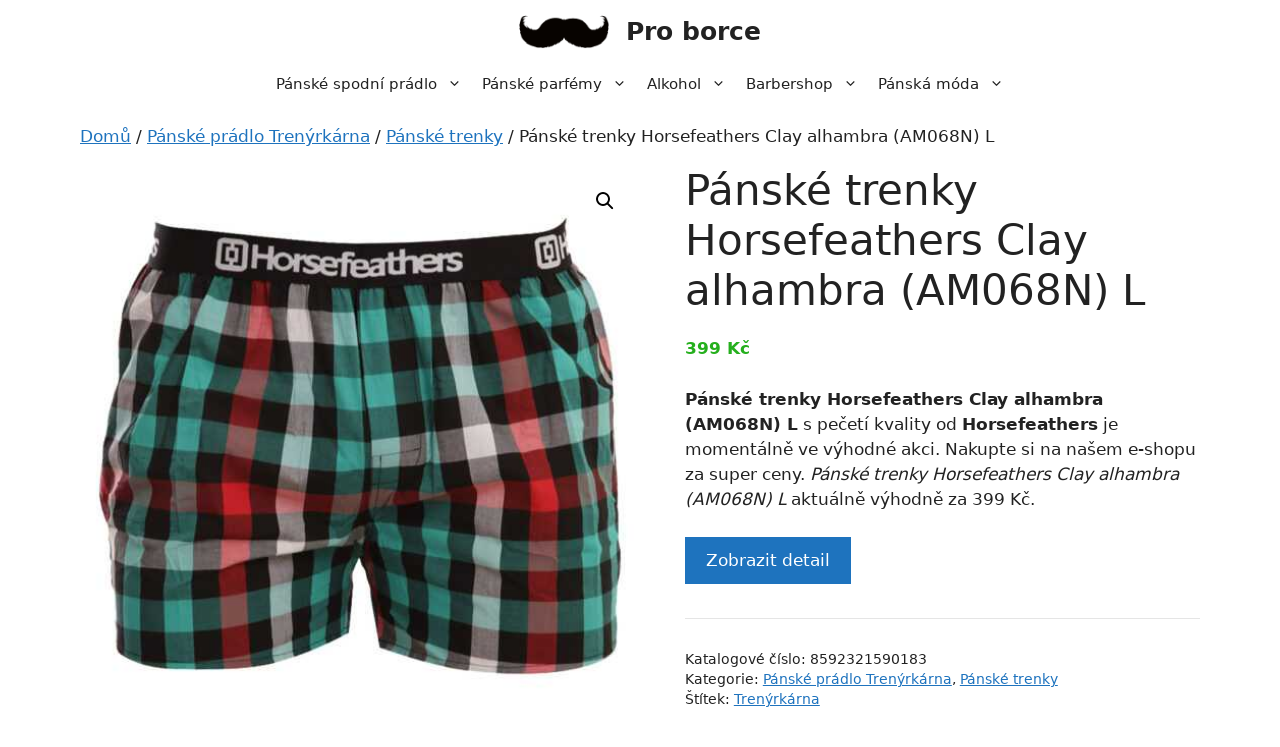

--- FILE ---
content_type: text/html; charset=UTF-8
request_url: https://proborce.cz/p/panske-trenky-horsefeathers-clay-alhambra-am068n-l/
body_size: 15517
content:
<!DOCTYPE html>
<html lang="cs">
<head>
	<meta charset="UTF-8">
	<meta name='robots' content='index, follow, max-image-preview:large, max-snippet:-1, max-video-preview:-1' />
<meta name="viewport" content="width=device-width, initial-scale=1">
	<!-- This site is optimized with the Yoast SEO plugin v22.5 - https://yoast.com/wordpress/plugins/seo/ -->
	<title>Pánské trenky Horsefeathers Clay alhambra (AM068N) L | Pro borce</title>
	<link rel="canonical" href="https://proborce.cz/p/panske-trenky-horsefeathers-clay-alhambra-am068n-l/" />
	<meta property="og:locale" content="cs_CZ" />
	<meta property="og:type" content="article" />
	<meta property="og:title" content="Pánské trenky Horsefeathers Clay alhambra (AM068N) L | Pro borce" />
	<meta property="og:description" content="Pánské trenky Horsefeathers Clay alhambra (AM068N) L s pečetí kvality od Horsefeathers je momentálně ve výhodné akci. Nakupte si na našem e-shopu za super ceny. Pánské trenky Horsefeathers Clay alhambra (AM068N) L aktuálně výhodně za 399 Kč." />
	<meta property="og:url" content="https://proborce.cz/p/panske-trenky-horsefeathers-clay-alhambra-am068n-l/" />
	<meta property="og:site_name" content="Pro borce" />
	<meta property="article:modified_time" content="2023-07-01T08:54:02+00:00" />
	<meta property="og:image" content="https://proborce.cz/wp-content/uploads/2023/07/166143-864537-Panske-trenky-Horsefeathers-Clay-alhambra-AM068N-L.jpg" />
	<meta property="og:image:width" content="800" />
	<meta property="og:image:height" content="800" />
	<meta property="og:image:type" content="image/jpeg" />
	<meta name="twitter:card" content="summary_large_image" />
	<meta name="twitter:label1" content="Odhadovaná doba čtení" />
	<meta name="twitter:data1" content="1 minuta" />
	<script type="application/ld+json" class="yoast-schema-graph">{"@context":"https://schema.org","@graph":[{"@type":"WebPage","@id":"https://proborce.cz/p/panske-trenky-horsefeathers-clay-alhambra-am068n-l/","url":"https://proborce.cz/p/panske-trenky-horsefeathers-clay-alhambra-am068n-l/","name":"Pánské trenky Horsefeathers Clay alhambra (AM068N) L | Pro borce","isPartOf":{"@id":"https://proborce.cz/#website"},"primaryImageOfPage":{"@id":"https://proborce.cz/p/panske-trenky-horsefeathers-clay-alhambra-am068n-l/#primaryimage"},"image":{"@id":"https://proborce.cz/p/panske-trenky-horsefeathers-clay-alhambra-am068n-l/#primaryimage"},"thumbnailUrl":"https://proborce.cz/wp-content/uploads/2023/07/166143-864537-Panske-trenky-Horsefeathers-Clay-alhambra-AM068N-L.jpg","datePublished":"2023-07-01T08:54:01+00:00","dateModified":"2023-07-01T08:54:02+00:00","breadcrumb":{"@id":"https://proborce.cz/p/panske-trenky-horsefeathers-clay-alhambra-am068n-l/#breadcrumb"},"inLanguage":"cs","potentialAction":[{"@type":"ReadAction","target":["https://proborce.cz/p/panske-trenky-horsefeathers-clay-alhambra-am068n-l/"]}]},{"@type":"ImageObject","inLanguage":"cs","@id":"https://proborce.cz/p/panske-trenky-horsefeathers-clay-alhambra-am068n-l/#primaryimage","url":"https://proborce.cz/wp-content/uploads/2023/07/166143-864537-Panske-trenky-Horsefeathers-Clay-alhambra-AM068N-L.jpg","contentUrl":"https://proborce.cz/wp-content/uploads/2023/07/166143-864537-Panske-trenky-Horsefeathers-Clay-alhambra-AM068N-L.jpg","width":550,"height":550,"caption":"Pánské trenky Horsefeathers Clay alhambra (AM068N) L"},{"@type":"BreadcrumbList","@id":"https://proborce.cz/p/panske-trenky-horsefeathers-clay-alhambra-am068n-l/#breadcrumb","itemListElement":[{"@type":"ListItem","position":1,"name":"Domů","item":"https://proborce.cz/"},{"@type":"ListItem","position":2,"name":"Eshop","item":"https://proborce.cz/eshop/"},{"@type":"ListItem","position":3,"name":"Pánské trenky Horsefeathers Clay alhambra (AM068N) L"}]},{"@type":"WebSite","@id":"https://proborce.cz/#website","url":"https://proborce.cz/","name":"Pro borce","description":"Vše pro chlapy","publisher":{"@id":"https://proborce.cz/#organization"},"potentialAction":[{"@type":"SearchAction","target":{"@type":"EntryPoint","urlTemplate":"https://proborce.cz/?s={search_term_string}"},"query-input":"required name=search_term_string"}],"inLanguage":"cs"},{"@type":"Organization","@id":"https://proborce.cz/#organization","name":"Pro borce","url":"https://proborce.cz/","logo":{"@type":"ImageObject","inLanguage":"cs","@id":"https://proborce.cz/#/schema/logo/image/","url":"https://proborce.cz/wp-content/uploads/2023/07/logo-pro-borce.png","contentUrl":"https://proborce.cz/wp-content/uploads/2023/07/logo-pro-borce.png","width":200,"height":76,"caption":"Pro borce"},"image":{"@id":"https://proborce.cz/#/schema/logo/image/"}}]}</script>
	<!-- / Yoast SEO plugin. -->


<link rel="alternate" type="application/rss+xml" title="Pro borce &raquo; RSS zdroj" href="https://proborce.cz/feed/" />
<link rel="alternate" type="application/rss+xml" title="Pro borce &raquo; RSS komentářů" href="https://proborce.cz/comments/feed/" />
<link rel="alternate" type="application/rss+xml" title="Pro borce &raquo; RSS komentářů pro Pánské trenky Horsefeathers Clay alhambra (AM068N) L" href="https://proborce.cz/p/panske-trenky-horsefeathers-clay-alhambra-am068n-l/feed/" />
<link rel='stylesheet' id='font-awesome-css' href='https://proborce.cz/wp-content/plugins/brands-for-woocommerce/berocket/assets/css/font-awesome.min.css?ver=033ef53339737925640464af5ed3da09' media='all' />
<link rel='stylesheet' id='berocket_product_brand_style-css' href='https://proborce.cz/wp-content/plugins/brands-for-woocommerce/css/frontend.css?ver=3.8.2.4' media='all' />
<link rel='stylesheet' id='wp-block-library-css' href='https://proborce.cz/wp-includes/css/dist/block-library/style.min.css?ver=033ef53339737925640464af5ed3da09' media='all' />
<style id='classic-theme-styles-inline-css'>
/*! This file is auto-generated */
.wp-block-button__link{color:#fff;background-color:#32373c;border-radius:9999px;box-shadow:none;text-decoration:none;padding:calc(.667em + 2px) calc(1.333em + 2px);font-size:1.125em}.wp-block-file__button{background:#32373c;color:#fff;text-decoration:none}
</style>
<style id='global-styles-inline-css'>
body{--wp--preset--color--black: #000000;--wp--preset--color--cyan-bluish-gray: #abb8c3;--wp--preset--color--white: #ffffff;--wp--preset--color--pale-pink: #f78da7;--wp--preset--color--vivid-red: #cf2e2e;--wp--preset--color--luminous-vivid-orange: #ff6900;--wp--preset--color--luminous-vivid-amber: #fcb900;--wp--preset--color--light-green-cyan: #7bdcb5;--wp--preset--color--vivid-green-cyan: #00d084;--wp--preset--color--pale-cyan-blue: #8ed1fc;--wp--preset--color--vivid-cyan-blue: #0693e3;--wp--preset--color--vivid-purple: #9b51e0;--wp--preset--color--contrast: var(--contrast);--wp--preset--color--contrast-2: var(--contrast-2);--wp--preset--color--contrast-3: var(--contrast-3);--wp--preset--color--base: var(--base);--wp--preset--color--base-2: var(--base-2);--wp--preset--color--base-3: var(--base-3);--wp--preset--color--accent: var(--accent);--wp--preset--gradient--vivid-cyan-blue-to-vivid-purple: linear-gradient(135deg,rgba(6,147,227,1) 0%,rgb(155,81,224) 100%);--wp--preset--gradient--light-green-cyan-to-vivid-green-cyan: linear-gradient(135deg,rgb(122,220,180) 0%,rgb(0,208,130) 100%);--wp--preset--gradient--luminous-vivid-amber-to-luminous-vivid-orange: linear-gradient(135deg,rgba(252,185,0,1) 0%,rgba(255,105,0,1) 100%);--wp--preset--gradient--luminous-vivid-orange-to-vivid-red: linear-gradient(135deg,rgba(255,105,0,1) 0%,rgb(207,46,46) 100%);--wp--preset--gradient--very-light-gray-to-cyan-bluish-gray: linear-gradient(135deg,rgb(238,238,238) 0%,rgb(169,184,195) 100%);--wp--preset--gradient--cool-to-warm-spectrum: linear-gradient(135deg,rgb(74,234,220) 0%,rgb(151,120,209) 20%,rgb(207,42,186) 40%,rgb(238,44,130) 60%,rgb(251,105,98) 80%,rgb(254,248,76) 100%);--wp--preset--gradient--blush-light-purple: linear-gradient(135deg,rgb(255,206,236) 0%,rgb(152,150,240) 100%);--wp--preset--gradient--blush-bordeaux: linear-gradient(135deg,rgb(254,205,165) 0%,rgb(254,45,45) 50%,rgb(107,0,62) 100%);--wp--preset--gradient--luminous-dusk: linear-gradient(135deg,rgb(255,203,112) 0%,rgb(199,81,192) 50%,rgb(65,88,208) 100%);--wp--preset--gradient--pale-ocean: linear-gradient(135deg,rgb(255,245,203) 0%,rgb(182,227,212) 50%,rgb(51,167,181) 100%);--wp--preset--gradient--electric-grass: linear-gradient(135deg,rgb(202,248,128) 0%,rgb(113,206,126) 100%);--wp--preset--gradient--midnight: linear-gradient(135deg,rgb(2,3,129) 0%,rgb(40,116,252) 100%);--wp--preset--font-size--small: 13px;--wp--preset--font-size--medium: 20px;--wp--preset--font-size--large: 36px;--wp--preset--font-size--x-large: 42px;--wp--preset--spacing--20: 0.44rem;--wp--preset--spacing--30: 0.67rem;--wp--preset--spacing--40: 1rem;--wp--preset--spacing--50: 1.5rem;--wp--preset--spacing--60: 2.25rem;--wp--preset--spacing--70: 3.38rem;--wp--preset--spacing--80: 5.06rem;--wp--preset--shadow--natural: 6px 6px 9px rgba(0, 0, 0, 0.2);--wp--preset--shadow--deep: 12px 12px 50px rgba(0, 0, 0, 0.4);--wp--preset--shadow--sharp: 6px 6px 0px rgba(0, 0, 0, 0.2);--wp--preset--shadow--outlined: 6px 6px 0px -3px rgba(255, 255, 255, 1), 6px 6px rgba(0, 0, 0, 1);--wp--preset--shadow--crisp: 6px 6px 0px rgba(0, 0, 0, 1);}:where(.is-layout-flex){gap: 0.5em;}:where(.is-layout-grid){gap: 0.5em;}body .is-layout-flow > .alignleft{float: left;margin-inline-start: 0;margin-inline-end: 2em;}body .is-layout-flow > .alignright{float: right;margin-inline-start: 2em;margin-inline-end: 0;}body .is-layout-flow > .aligncenter{margin-left: auto !important;margin-right: auto !important;}body .is-layout-constrained > .alignleft{float: left;margin-inline-start: 0;margin-inline-end: 2em;}body .is-layout-constrained > .alignright{float: right;margin-inline-start: 2em;margin-inline-end: 0;}body .is-layout-constrained > .aligncenter{margin-left: auto !important;margin-right: auto !important;}body .is-layout-constrained > :where(:not(.alignleft):not(.alignright):not(.alignfull)){max-width: var(--wp--style--global--content-size);margin-left: auto !important;margin-right: auto !important;}body .is-layout-constrained > .alignwide{max-width: var(--wp--style--global--wide-size);}body .is-layout-flex{display: flex;}body .is-layout-flex{flex-wrap: wrap;align-items: center;}body .is-layout-flex > *{margin: 0;}body .is-layout-grid{display: grid;}body .is-layout-grid > *{margin: 0;}:where(.wp-block-columns.is-layout-flex){gap: 2em;}:where(.wp-block-columns.is-layout-grid){gap: 2em;}:where(.wp-block-post-template.is-layout-flex){gap: 1.25em;}:where(.wp-block-post-template.is-layout-grid){gap: 1.25em;}.has-black-color{color: var(--wp--preset--color--black) !important;}.has-cyan-bluish-gray-color{color: var(--wp--preset--color--cyan-bluish-gray) !important;}.has-white-color{color: var(--wp--preset--color--white) !important;}.has-pale-pink-color{color: var(--wp--preset--color--pale-pink) !important;}.has-vivid-red-color{color: var(--wp--preset--color--vivid-red) !important;}.has-luminous-vivid-orange-color{color: var(--wp--preset--color--luminous-vivid-orange) !important;}.has-luminous-vivid-amber-color{color: var(--wp--preset--color--luminous-vivid-amber) !important;}.has-light-green-cyan-color{color: var(--wp--preset--color--light-green-cyan) !important;}.has-vivid-green-cyan-color{color: var(--wp--preset--color--vivid-green-cyan) !important;}.has-pale-cyan-blue-color{color: var(--wp--preset--color--pale-cyan-blue) !important;}.has-vivid-cyan-blue-color{color: var(--wp--preset--color--vivid-cyan-blue) !important;}.has-vivid-purple-color{color: var(--wp--preset--color--vivid-purple) !important;}.has-black-background-color{background-color: var(--wp--preset--color--black) !important;}.has-cyan-bluish-gray-background-color{background-color: var(--wp--preset--color--cyan-bluish-gray) !important;}.has-white-background-color{background-color: var(--wp--preset--color--white) !important;}.has-pale-pink-background-color{background-color: var(--wp--preset--color--pale-pink) !important;}.has-vivid-red-background-color{background-color: var(--wp--preset--color--vivid-red) !important;}.has-luminous-vivid-orange-background-color{background-color: var(--wp--preset--color--luminous-vivid-orange) !important;}.has-luminous-vivid-amber-background-color{background-color: var(--wp--preset--color--luminous-vivid-amber) !important;}.has-light-green-cyan-background-color{background-color: var(--wp--preset--color--light-green-cyan) !important;}.has-vivid-green-cyan-background-color{background-color: var(--wp--preset--color--vivid-green-cyan) !important;}.has-pale-cyan-blue-background-color{background-color: var(--wp--preset--color--pale-cyan-blue) !important;}.has-vivid-cyan-blue-background-color{background-color: var(--wp--preset--color--vivid-cyan-blue) !important;}.has-vivid-purple-background-color{background-color: var(--wp--preset--color--vivid-purple) !important;}.has-black-border-color{border-color: var(--wp--preset--color--black) !important;}.has-cyan-bluish-gray-border-color{border-color: var(--wp--preset--color--cyan-bluish-gray) !important;}.has-white-border-color{border-color: var(--wp--preset--color--white) !important;}.has-pale-pink-border-color{border-color: var(--wp--preset--color--pale-pink) !important;}.has-vivid-red-border-color{border-color: var(--wp--preset--color--vivid-red) !important;}.has-luminous-vivid-orange-border-color{border-color: var(--wp--preset--color--luminous-vivid-orange) !important;}.has-luminous-vivid-amber-border-color{border-color: var(--wp--preset--color--luminous-vivid-amber) !important;}.has-light-green-cyan-border-color{border-color: var(--wp--preset--color--light-green-cyan) !important;}.has-vivid-green-cyan-border-color{border-color: var(--wp--preset--color--vivid-green-cyan) !important;}.has-pale-cyan-blue-border-color{border-color: var(--wp--preset--color--pale-cyan-blue) !important;}.has-vivid-cyan-blue-border-color{border-color: var(--wp--preset--color--vivid-cyan-blue) !important;}.has-vivid-purple-border-color{border-color: var(--wp--preset--color--vivid-purple) !important;}.has-vivid-cyan-blue-to-vivid-purple-gradient-background{background: var(--wp--preset--gradient--vivid-cyan-blue-to-vivid-purple) !important;}.has-light-green-cyan-to-vivid-green-cyan-gradient-background{background: var(--wp--preset--gradient--light-green-cyan-to-vivid-green-cyan) !important;}.has-luminous-vivid-amber-to-luminous-vivid-orange-gradient-background{background: var(--wp--preset--gradient--luminous-vivid-amber-to-luminous-vivid-orange) !important;}.has-luminous-vivid-orange-to-vivid-red-gradient-background{background: var(--wp--preset--gradient--luminous-vivid-orange-to-vivid-red) !important;}.has-very-light-gray-to-cyan-bluish-gray-gradient-background{background: var(--wp--preset--gradient--very-light-gray-to-cyan-bluish-gray) !important;}.has-cool-to-warm-spectrum-gradient-background{background: var(--wp--preset--gradient--cool-to-warm-spectrum) !important;}.has-blush-light-purple-gradient-background{background: var(--wp--preset--gradient--blush-light-purple) !important;}.has-blush-bordeaux-gradient-background{background: var(--wp--preset--gradient--blush-bordeaux) !important;}.has-luminous-dusk-gradient-background{background: var(--wp--preset--gradient--luminous-dusk) !important;}.has-pale-ocean-gradient-background{background: var(--wp--preset--gradient--pale-ocean) !important;}.has-electric-grass-gradient-background{background: var(--wp--preset--gradient--electric-grass) !important;}.has-midnight-gradient-background{background: var(--wp--preset--gradient--midnight) !important;}.has-small-font-size{font-size: var(--wp--preset--font-size--small) !important;}.has-medium-font-size{font-size: var(--wp--preset--font-size--medium) !important;}.has-large-font-size{font-size: var(--wp--preset--font-size--large) !important;}.has-x-large-font-size{font-size: var(--wp--preset--font-size--x-large) !important;}
.wp-block-navigation a:where(:not(.wp-element-button)){color: inherit;}
:where(.wp-block-post-template.is-layout-flex){gap: 1.25em;}:where(.wp-block-post-template.is-layout-grid){gap: 1.25em;}
:where(.wp-block-columns.is-layout-flex){gap: 2em;}:where(.wp-block-columns.is-layout-grid){gap: 2em;}
.wp-block-pullquote{font-size: 1.5em;line-height: 1.6;}
</style>
<link rel='stylesheet' id='photoswipe-css' href='https://proborce.cz/wp-content/plugins/woocommerce/assets/css/photoswipe/photoswipe.min.css?ver=8.8.2' media='all' />
<link rel='stylesheet' id='photoswipe-default-skin-css' href='https://proborce.cz/wp-content/plugins/woocommerce/assets/css/photoswipe/default-skin/default-skin.min.css?ver=8.8.2' media='all' />
<link rel='stylesheet' id='woocommerce-layout-css' href='https://proborce.cz/wp-content/plugins/woocommerce/assets/css/woocommerce-layout.css?ver=8.8.2' media='all' />
<link rel='stylesheet' id='woocommerce-smallscreen-css' href='https://proborce.cz/wp-content/plugins/woocommerce/assets/css/woocommerce-smallscreen.css?ver=8.8.2' media='only screen and (max-width: 768px)' />
<link rel='stylesheet' id='woocommerce-general-css' href='https://proborce.cz/wp-content/plugins/woocommerce/assets/css/woocommerce.css?ver=8.8.2' media='all' />
<style id='woocommerce-inline-inline-css'>
.woocommerce form .form-row .required { visibility: visible; }
</style>
<link rel='stylesheet' id='generate-widget-areas-css' href='https://proborce.cz/wp-content/themes/generatepress/assets/css/components/widget-areas.min.css?ver=3.4.0' media='all' />
<link rel='stylesheet' id='generate-style-css' href='https://proborce.cz/wp-content/themes/generatepress/assets/css/main.min.css?ver=3.4.0' media='all' />
<style id='generate-style-inline-css'>
body{background-color:var(--base-3);color:var(--contrast);}a{color:var(--accent);}a{text-decoration:underline;}.entry-title a, .site-branding a, a.button, .wp-block-button__link, .main-navigation a{text-decoration:none;}a:hover, a:focus, a:active{color:var(--contrast);}.wp-block-group__inner-container{max-width:1200px;margin-left:auto;margin-right:auto;}.site-header .header-image{width:90px;}:root{--contrast:#222222;--contrast-2:#575760;--contrast-3:#b2b2be;--base:#f0f0f0;--base-2:#f6efeb;--base-3:#ffffff;--accent:#1e73be;}:root .has-contrast-color{color:var(--contrast);}:root .has-contrast-background-color{background-color:var(--contrast);}:root .has-contrast-2-color{color:var(--contrast-2);}:root .has-contrast-2-background-color{background-color:var(--contrast-2);}:root .has-contrast-3-color{color:var(--contrast-3);}:root .has-contrast-3-background-color{background-color:var(--contrast-3);}:root .has-base-color{color:var(--base);}:root .has-base-background-color{background-color:var(--base);}:root .has-base-2-color{color:var(--base-2);}:root .has-base-2-background-color{background-color:var(--base-2);}:root .has-base-3-color{color:var(--base-3);}:root .has-base-3-background-color{background-color:var(--base-3);}:root .has-accent-color{color:var(--accent);}:root .has-accent-background-color{background-color:var(--accent);}.top-bar{background-color:#636363;color:#ffffff;}.top-bar a{color:#ffffff;}.top-bar a:hover{color:#303030;}.site-header{background-color:var(--base-3);}.main-title a,.main-title a:hover{color:var(--contrast);}.site-description{color:var(--contrast-2);}.mobile-menu-control-wrapper .menu-toggle,.mobile-menu-control-wrapper .menu-toggle:hover,.mobile-menu-control-wrapper .menu-toggle:focus,.has-inline-mobile-toggle #site-navigation.toggled{background-color:rgba(0, 0, 0, 0.02);}.main-navigation,.main-navigation ul ul{background-color:var(--base-3);}.main-navigation .main-nav ul li a, .main-navigation .menu-toggle, .main-navigation .menu-bar-items{color:var(--contrast);}.main-navigation .main-nav ul li:not([class*="current-menu-"]):hover > a, .main-navigation .main-nav ul li:not([class*="current-menu-"]):focus > a, .main-navigation .main-nav ul li.sfHover:not([class*="current-menu-"]) > a, .main-navigation .menu-bar-item:hover > a, .main-navigation .menu-bar-item.sfHover > a{color:var(--accent);}button.menu-toggle:hover,button.menu-toggle:focus{color:var(--contrast);}.main-navigation .main-nav ul li[class*="current-menu-"] > a{color:var(--accent);}.navigation-search input[type="search"],.navigation-search input[type="search"]:active, .navigation-search input[type="search"]:focus, .main-navigation .main-nav ul li.search-item.active > a, .main-navigation .menu-bar-items .search-item.active > a{color:var(--accent);}.main-navigation ul ul{background-color:var(--base);}.separate-containers .inside-article, .separate-containers .comments-area, .separate-containers .page-header, .one-container .container, .separate-containers .paging-navigation, .inside-page-header{background-color:var(--base-3);}.entry-title a{color:var(--contrast);}.entry-title a:hover{color:var(--contrast-2);}.entry-meta{color:var(--contrast-2);}.sidebar .widget{background-color:var(--base-3);}.footer-widgets{background-color:var(--base-3);}.site-info{color:var(--base-3);background-color:var(--contrast-2);}.site-info a{color:var(--base-2);}.site-info a:hover{color:var(--contrast-3);}.footer-bar .widget_nav_menu .current-menu-item a{color:var(--contrast-3);}input[type="text"],input[type="email"],input[type="url"],input[type="password"],input[type="search"],input[type="tel"],input[type="number"],textarea,select{color:var(--contrast);background-color:var(--base-2);border-color:var(--base);}input[type="text"]:focus,input[type="email"]:focus,input[type="url"]:focus,input[type="password"]:focus,input[type="search"]:focus,input[type="tel"]:focus,input[type="number"]:focus,textarea:focus,select:focus{color:var(--contrast);background-color:var(--base-2);border-color:var(--contrast-3);}button,html input[type="button"],input[type="reset"],input[type="submit"],a.button,a.wp-block-button__link:not(.has-background){color:#ffffff;background-color:#55555e;}button:hover,html input[type="button"]:hover,input[type="reset"]:hover,input[type="submit"]:hover,a.button:hover,button:focus,html input[type="button"]:focus,input[type="reset"]:focus,input[type="submit"]:focus,a.button:focus,a.wp-block-button__link:not(.has-background):active,a.wp-block-button__link:not(.has-background):focus,a.wp-block-button__link:not(.has-background):hover{color:#ffffff;background-color:#3f4047;}a.generate-back-to-top{background-color:rgba( 0,0,0,0.4 );color:#ffffff;}a.generate-back-to-top:hover,a.generate-back-to-top:focus{background-color:rgba( 0,0,0,0.6 );color:#ffffff;}:root{--gp-search-modal-bg-color:var(--base-3);--gp-search-modal-text-color:var(--contrast);--gp-search-modal-overlay-bg-color:rgba(0,0,0,0.2);}@media (max-width: 768px){.main-navigation .menu-bar-item:hover > a, .main-navigation .menu-bar-item.sfHover > a{background:none;color:var(--contrast);}}.inside-header{padding:15px 40px 15px 40px;}.nav-below-header .main-navigation .inside-navigation.grid-container, .nav-above-header .main-navigation .inside-navigation.grid-container{padding:0px 30px 0px 30px;}.separate-containers .inside-article, .separate-containers .comments-area, .separate-containers .page-header, .separate-containers .paging-navigation, .one-container .site-content, .inside-page-header{padding:0px 40px 0px 40px;}.site-main .wp-block-group__inner-container{padding:0px 40px 0px 40px;}.separate-containers .paging-navigation{padding-top:20px;padding-bottom:20px;}.entry-content .alignwide, body:not(.no-sidebar) .entry-content .alignfull{margin-left:-40px;width:calc(100% + 80px);max-width:calc(100% + 80px);}.one-container.archive .post:not(:last-child):not(.is-loop-template-item), .one-container.blog .post:not(:last-child):not(.is-loop-template-item){padding-bottom:0px;}.main-navigation .main-nav ul li a,.menu-toggle,.main-navigation .menu-bar-item > a{padding-left:10px;padding-right:10px;line-height:40px;}.main-navigation .main-nav ul ul li a{padding:15px 10px 15px 10px;}.navigation-search input[type="search"]{height:40px;}.rtl .menu-item-has-children .dropdown-menu-toggle{padding-left:10px;}.menu-item-has-children .dropdown-menu-toggle{padding-right:10px;}.menu-item-has-children ul .dropdown-menu-toggle{padding-top:15px;padding-bottom:15px;margin-top:-15px;}.rtl .main-navigation .main-nav ul li.menu-item-has-children > a{padding-right:10px;}.widget-area .widget{padding:20px;}.inside-site-info{padding:30px;}@media (max-width:768px){.separate-containers .inside-article, .separate-containers .comments-area, .separate-containers .page-header, .separate-containers .paging-navigation, .one-container .site-content, .inside-page-header{padding:0px 10px 0px 10px;}.site-main .wp-block-group__inner-container{padding:0px 10px 0px 10px;}.inside-top-bar{padding-right:30px;padding-left:30px;}.inside-header{padding-top:10px;padding-right:5px;padding-bottom:20px;padding-left:5px;}.widget-area .widget{padding-top:30px;padding-right:30px;padding-bottom:30px;padding-left:30px;}.footer-widgets-container{padding-top:30px;padding-right:30px;padding-bottom:30px;padding-left:30px;}.inside-site-info{padding-right:30px;padding-left:30px;}.entry-content .alignwide, body:not(.no-sidebar) .entry-content .alignfull{margin-left:-10px;width:calc(100% + 20px);max-width:calc(100% + 20px);}.one-container .site-main .paging-navigation{margin-bottom:20px;}}/* End cached CSS */.is-right-sidebar{width:25%;}.is-left-sidebar{width:25%;}.site-content .content-area{width:100%;}@media (max-width: 768px){.main-navigation .menu-toggle,.sidebar-nav-mobile:not(#sticky-placeholder){display:block;}.main-navigation ul,.gen-sidebar-nav,.main-navigation:not(.slideout-navigation):not(.toggled) .main-nav > ul,.has-inline-mobile-toggle #site-navigation .inside-navigation > *:not(.navigation-search):not(.main-nav){display:none;}.nav-align-right .inside-navigation,.nav-align-center .inside-navigation{justify-content:space-between;}}
.dynamic-author-image-rounded{border-radius:100%;}.dynamic-featured-image, .dynamic-author-image{vertical-align:middle;}.one-container.blog .dynamic-content-template:not(:last-child), .one-container.archive .dynamic-content-template:not(:last-child){padding-bottom:0px;}.dynamic-entry-excerpt > p:last-child{margin-bottom:0px;}
@media (max-width: 768px){.main-navigation .main-nav ul li a,.main-navigation .menu-toggle,.main-navigation .mobile-bar-items a,.main-navigation .menu-bar-item > a{line-height:50px;}.main-navigation .site-logo.navigation-logo img, .mobile-header-navigation .site-logo.mobile-header-logo img, .navigation-search input[type="search"]{height:50px;}}
</style>
<link rel='stylesheet' id='generate-child-css' href='https://proborce.cz/wp-content/themes/generatepress_child/style.css?ver=1679725982' media='all' />
<link rel='stylesheet' id='generate-blog-css' href='https://proborce.cz/wp-content/plugins/gp-premium/blog/functions/css/style.min.css?ver=2.3.1' media='all' />
<link rel='stylesheet' id='generate-woocommerce-css' href='https://proborce.cz/wp-content/plugins/gp-premium/woocommerce/functions/css/woocommerce.min.css?ver=2.3.1' media='all' />
<style id='generate-woocommerce-inline-css'>
.woocommerce #respond input#submit, .woocommerce a.button, .woocommerce button.button, .woocommerce input.button{color:#ffffff;background-color:#55555e;}.woocommerce #respond input#submit:hover, .woocommerce a.button:hover, .woocommerce button.button:hover, .woocommerce input.button:hover{color:#ffffff;background-color:#3f4047;}.woocommerce #respond input#submit.alt, .woocommerce a.button.alt, .woocommerce button.button.alt, .woocommerce input.button.alt, .woocommerce #respond input#submit.alt.disabled, .woocommerce #respond input#submit.alt.disabled:hover, .woocommerce #respond input#submit.alt:disabled, .woocommerce #respond input#submit.alt:disabled:hover, .woocommerce #respond input#submit.alt:disabled[disabled], .woocommerce #respond input#submit.alt:disabled[disabled]:hover, .woocommerce a.button.alt.disabled, .woocommerce a.button.alt.disabled:hover, .woocommerce a.button.alt:disabled, .woocommerce a.button.alt:disabled:hover, .woocommerce a.button.alt:disabled[disabled], .woocommerce a.button.alt:disabled[disabled]:hover, .woocommerce button.button.alt.disabled, .woocommerce button.button.alt.disabled:hover, .woocommerce button.button.alt:disabled, .woocommerce button.button.alt:disabled:hover, .woocommerce button.button.alt:disabled[disabled], .woocommerce button.button.alt:disabled[disabled]:hover, .woocommerce input.button.alt.disabled, .woocommerce input.button.alt.disabled:hover, .woocommerce input.button.alt:disabled, .woocommerce input.button.alt:disabled:hover, .woocommerce input.button.alt:disabled[disabled], .woocommerce input.button.alt:disabled[disabled]:hover{color:#ffffff;background-color:#1e73be;}.woocommerce #respond input#submit.alt:hover, .woocommerce a.button.alt:hover, .woocommerce button.button.alt:hover, .woocommerce input.button.alt:hover{color:#ffffff;background-color:#377fbf;}.woocommerce .star-rating span:before, .woocommerce p.stars:hover a::before{color:#ffa200;}.woocommerce span.onsale{background-color:#222222;color:#ffffff;}.woocommerce ul.products li.product .price, .woocommerce div.product p.price{color:#25af1d;}.woocommerce div.product .woocommerce-tabs ul.tabs li a{color:#222222;}.woocommerce div.product .woocommerce-tabs ul.tabs li a:hover, .woocommerce div.product .woocommerce-tabs ul.tabs li.active a{color:#1e73be;}.woocommerce-message{background-color:#0b9444;color:#ffffff;}div.woocommerce-message a.button, div.woocommerce-message a.button:focus, div.woocommerce-message a.button:hover, div.woocommerce-message a, div.woocommerce-message a:focus, div.woocommerce-message a:hover{color:#ffffff;}.woocommerce-info{background-color:#1e73be;color:#ffffff;}div.woocommerce-info a.button, div.woocommerce-info a.button:focus, div.woocommerce-info a.button:hover, div.woocommerce-info a, div.woocommerce-info a:focus, div.woocommerce-info a:hover{color:#ffffff;}.woocommerce-error{background-color:#e8626d;color:#ffffff;}div.woocommerce-error a.button, div.woocommerce-error a.button:focus, div.woocommerce-error a.button:hover, div.woocommerce-error a, div.woocommerce-error a:focus, div.woocommerce-error a:hover{color:#ffffff;}.woocommerce-product-details__short-description{color:var(--contrast);}#wc-mini-cart{background-color:#ffffff;color:#000000;}#wc-mini-cart a:not(.button), #wc-mini-cart a.remove{color:#000000;}#wc-mini-cart .button{color:#ffffff;}#wc-mini-cart .button:hover, #wc-mini-cart .button:focus, #wc-mini-cart .button:active{color:#ffffff;}.woocommerce #content div.product div.images, .woocommerce div.product div.images, .woocommerce-page #content div.product div.images, .woocommerce-page div.product div.images{width:50%;}.add-to-cart-panel{background-color:#ffffff;color:#000000;}.add-to-cart-panel a:not(.button){color:#000000;}.woocommerce .widget_price_filter .price_slider_wrapper .ui-widget-content{background-color:#dddddd;}.woocommerce .widget_price_filter .ui-slider .ui-slider-range, .woocommerce .widget_price_filter .ui-slider .ui-slider-handle{background-color:#666666;}.woocommerce-MyAccount-navigation li.is-active a:after, a.button.wc-forward:after{display:none;}#payment .payment_methods>.wc_payment_method>label:before{font-family:WooCommerce;content:"\e039";}#payment .payment_methods li.wc_payment_method>input[type=radio]:first-child:checked+label:before{content:"\e03c";}.woocommerce-ordering:after{font-family:WooCommerce;content:"\e00f";}.wc-columns-container .products, .woocommerce .related ul.products, .woocommerce .up-sells ul.products{grid-gap:15px;}@media (max-width: 1024px){.woocommerce .wc-columns-container.wc-tablet-columns-3 .products{-ms-grid-columns:(1fr)[3];grid-template-columns:repeat(3, 1fr);}.wc-related-upsell-tablet-columns-2 .related ul.products, .wc-related-upsell-tablet-columns-2 .up-sells ul.products{-ms-grid-columns:(1fr)[2];grid-template-columns:repeat(2, 1fr);}}@media (max-width:768px){.add-to-cart-panel .continue-shopping{background-color:#ffffff;}.woocommerce #content div.product div.images,.woocommerce div.product div.images,.woocommerce-page #content div.product div.images,.woocommerce-page div.product div.images{width:100%;}}@media (max-width: 768px){nav.toggled .main-nav li.wc-menu-item{display:none !important;}.mobile-bar-items.wc-mobile-cart-items{z-index:1;}}
</style>
<link rel='stylesheet' id='generate-woocommerce-mobile-css' href='https://proborce.cz/wp-content/plugins/gp-premium/woocommerce/functions/css/woocommerce-mobile.min.css?ver=2.3.1' media='(max-width:768px)' />
<script src="https://proborce.cz/wp-includes/js/jquery/jquery.min.js?ver=3.7.1" id="jquery-core-js"></script>
<script src="https://proborce.cz/wp-includes/js/jquery/jquery-migrate.min.js?ver=3.4.1" id="jquery-migrate-js"></script>
<script src="https://proborce.cz/wp-content/plugins/woocommerce/assets/js/jquery-blockui/jquery.blockUI.min.js?ver=2.7.0-wc.8.8.2" id="jquery-blockui-js" defer data-wp-strategy="defer"></script>
<script id="wc-add-to-cart-js-extra">
var wc_add_to_cart_params = {"ajax_url":"\/wp-admin\/admin-ajax.php","wc_ajax_url":"\/?wc-ajax=%%endpoint%%","i18n_view_cart":"Zobrazit ko\u0161\u00edk","cart_url":"https:\/\/proborce.cz\/?page_id=9","is_cart":"","cart_redirect_after_add":"no"};
</script>
<script src="https://proborce.cz/wp-content/plugins/woocommerce/assets/js/frontend/add-to-cart.min.js?ver=8.8.2" id="wc-add-to-cart-js" defer data-wp-strategy="defer"></script>
<script src="https://proborce.cz/wp-content/plugins/woocommerce/assets/js/zoom/jquery.zoom.min.js?ver=1.7.21-wc.8.8.2" id="zoom-js" defer data-wp-strategy="defer"></script>
<script src="https://proborce.cz/wp-content/plugins/woocommerce/assets/js/flexslider/jquery.flexslider.min.js?ver=2.7.2-wc.8.8.2" id="flexslider-js" defer data-wp-strategy="defer"></script>
<script src="https://proborce.cz/wp-content/plugins/woocommerce/assets/js/photoswipe/photoswipe.min.js?ver=4.1.1-wc.8.8.2" id="photoswipe-js" defer data-wp-strategy="defer"></script>
<script src="https://proborce.cz/wp-content/plugins/woocommerce/assets/js/photoswipe/photoswipe-ui-default.min.js?ver=4.1.1-wc.8.8.2" id="photoswipe-ui-default-js" defer data-wp-strategy="defer"></script>
<script id="wc-single-product-js-extra">
var wc_single_product_params = {"i18n_required_rating_text":"Zvolte pros\u00edm hodnocen\u00ed","review_rating_required":"yes","flexslider":{"rtl":false,"animation":"slide","smoothHeight":true,"directionNav":false,"controlNav":"thumbnails","slideshow":false,"animationSpeed":500,"animationLoop":false,"allowOneSlide":false},"zoom_enabled":"1","zoom_options":[],"photoswipe_enabled":"1","photoswipe_options":{"shareEl":false,"closeOnScroll":false,"history":false,"hideAnimationDuration":0,"showAnimationDuration":0},"flexslider_enabled":"1"};
</script>
<script src="https://proborce.cz/wp-content/plugins/woocommerce/assets/js/frontend/single-product.min.js?ver=8.8.2" id="wc-single-product-js" defer data-wp-strategy="defer"></script>
<script src="https://proborce.cz/wp-content/plugins/woocommerce/assets/js/js-cookie/js.cookie.min.js?ver=2.1.4-wc.8.8.2" id="js-cookie-js" defer data-wp-strategy="defer"></script>
<script id="woocommerce-js-extra">
var woocommerce_params = {"ajax_url":"\/wp-admin\/admin-ajax.php","wc_ajax_url":"\/?wc-ajax=%%endpoint%%"};
</script>
<script src="https://proborce.cz/wp-content/plugins/woocommerce/assets/js/frontend/woocommerce.min.js?ver=8.8.2" id="woocommerce-js" defer data-wp-strategy="defer"></script>
<link rel="https://api.w.org/" href="https://proborce.cz/wp-json/" /><link rel="alternate" type="application/json" href="https://proborce.cz/wp-json/wp/v2/product/7177" /><link rel="EditURI" type="application/rsd+xml" title="RSD" href="https://proborce.cz/xmlrpc.php?rsd" />

<link rel='shortlink' href='https://proborce.cz/?p=7177' />
<link rel="alternate" type="application/json+oembed" href="https://proborce.cz/wp-json/oembed/1.0/embed?url=https%3A%2F%2Fproborce.cz%2Fp%2Fpanske-trenky-horsefeathers-clay-alhambra-am068n-l%2F" />
<link rel="alternate" type="text/xml+oembed" href="https://proborce.cz/wp-json/oembed/1.0/embed?url=https%3A%2F%2Fproborce.cz%2Fp%2Fpanske-trenky-horsefeathers-clay-alhambra-am068n-l%2F&#038;format=xml" />
<style></style><link rel="pingback" href="https://proborce.cz/xmlrpc.php">
	<noscript><style>.woocommerce-product-gallery{ opacity: 1 !important; }</style></noscript>
	<link rel="icon" href="https://proborce.cz/wp-content/uploads/2023/07/favicon.png" sizes="32x32" />
<link rel="icon" href="https://proborce.cz/wp-content/uploads/2023/07/favicon.png" sizes="192x192" />
<link rel="apple-touch-icon" href="https://proborce.cz/wp-content/uploads/2023/07/favicon.png" />
<meta name="msapplication-TileImage" content="https://proborce.cz/wp-content/uploads/2023/07/favicon.png" />
		<style id="wp-custom-css">
			p.price {margin-top: 20px;}
span.woocommerce-Price-amount {color: #25af1d;}
		</style>
		</head>

<body data-rsssl=1 class="product-template-default single single-product postid-7177 wp-custom-logo wp-embed-responsive theme-generatepress post-image-above-header post-image-aligned-center sticky-menu-fade woocommerce woocommerce-page woocommerce-no-js no-sidebar nav-below-header separate-containers header-aligned-center dropdown-hover featured-image-active" itemtype="https://schema.org/Blog" itemscope>
	<a class="screen-reader-text skip-link" href="#content" title="Přeskočit na obsah">Přeskočit na obsah</a>		<header class="site-header" id="masthead" aria-label="Web"  itemtype="https://schema.org/WPHeader" itemscope>
			<div class="inside-header grid-container">
				<div class="site-branding-container"><div class="site-logo">
					<a href="https://proborce.cz/" rel="home">
						<img  class="header-image is-logo-image" alt="Pro borce" src="https://proborce.cz/wp-content/uploads/2023/07/logo-pro-borce.png" width="200" height="76" />
					</a>
				</div><div class="site-branding">
						<p class="main-title" itemprop="headline">
					<a href="https://proborce.cz/" rel="home">Pro borce</a>
				</p>
						
					</div></div>			</div>
		</header>
				<nav class="main-navigation nav-align-center sub-menu-right" id="site-navigation" aria-label="Primární"  itemtype="https://schema.org/SiteNavigationElement" itemscope>
			<div class="inside-navigation grid-container">
								<button class="menu-toggle" aria-controls="primary-menu" aria-expanded="false">
					<span class="gp-icon icon-menu-bars"><svg viewBox="0 0 512 512" aria-hidden="true" xmlns="http://www.w3.org/2000/svg" width="1em" height="1em"><path d="M0 96c0-13.255 10.745-24 24-24h464c13.255 0 24 10.745 24 24s-10.745 24-24 24H24c-13.255 0-24-10.745-24-24zm0 160c0-13.255 10.745-24 24-24h464c13.255 0 24 10.745 24 24s-10.745 24-24 24H24c-13.255 0-24-10.745-24-24zm0 160c0-13.255 10.745-24 24-24h464c13.255 0 24 10.745 24 24s-10.745 24-24 24H24c-13.255 0-24-10.745-24-24z" /></svg><svg viewBox="0 0 512 512" aria-hidden="true" xmlns="http://www.w3.org/2000/svg" width="1em" height="1em"><path d="M71.029 71.029c9.373-9.372 24.569-9.372 33.942 0L256 222.059l151.029-151.03c9.373-9.372 24.569-9.372 33.942 0 9.372 9.373 9.372 24.569 0 33.942L289.941 256l151.03 151.029c9.372 9.373 9.372 24.569 0 33.942-9.373 9.372-24.569 9.372-33.942 0L256 289.941l-151.029 151.03c-9.373 9.372-24.569 9.372-33.942 0-9.372-9.373-9.372-24.569 0-33.942L222.059 256 71.029 104.971c-9.372-9.373-9.372-24.569 0-33.942z" /></svg></span><span class="mobile-menu">Menu</span>				</button>
				<div id="primary-menu" class="main-nav"><ul id="menu-top-menu" class=" menu sf-menu"><li id="menu-item-10617" class="menu-item menu-item-type-custom menu-item-object-custom menu-item-has-children menu-item-10617"><a href="https://proborce.cz/p-kategorie/panske-pradlo-trenyrkarna/">Pánské spodní prádlo<span role="presentation" class="dropdown-menu-toggle"><span class="gp-icon icon-arrow"><svg viewBox="0 0 330 512" aria-hidden="true" xmlns="http://www.w3.org/2000/svg" width="1em" height="1em"><path d="M305.913 197.085c0 2.266-1.133 4.815-2.833 6.514L171.087 335.593c-1.7 1.7-4.249 2.832-6.515 2.832s-4.815-1.133-6.515-2.832L26.064 203.599c-1.7-1.7-2.832-4.248-2.832-6.514s1.132-4.816 2.832-6.515l14.162-14.163c1.7-1.699 3.966-2.832 6.515-2.832 2.266 0 4.815 1.133 6.515 2.832l111.316 111.317 111.316-111.317c1.7-1.699 4.249-2.832 6.515-2.832s4.815 1.133 6.515 2.832l14.162 14.163c1.7 1.7 2.833 4.249 2.833 6.515z" /></svg></span></span></a>
<ul class="sub-menu">
	<li id="menu-item-10626" class="menu-item menu-item-type-custom menu-item-object-custom menu-item-10626"><a href="https://proborce.cz/p-kategorie/panske-pradlo-trenyrkarna/panske-boxerky/">Boxerky</a></li>
	<li id="menu-item-10640" class="menu-item menu-item-type-custom menu-item-object-custom menu-item-10640"><a href="https://proborce.cz/p-kategorie/panske-pradlo-trenyrkarna/panske-trenky/">Trenýrky</a></li>
	<li id="menu-item-10653" class="menu-item menu-item-type-custom menu-item-object-custom menu-item-10653"><a href="https://proborce.cz/p-kategorie/panske-pradlo-trenyrkarna/panske-ponozky/">Ponožky</a></li>
	<li id="menu-item-10812" class="menu-item menu-item-type-custom menu-item-object-custom menu-item-10812"><a href="https://proborce.cz/p-kategorie/panske-spodni-pradlo-answear/boxerky-a-slipy/">Boxerky a slipy</a></li>
	<li id="menu-item-10782" class="menu-item menu-item-type-custom menu-item-object-custom menu-item-10782"><a href="https://proborce.cz/p-kategorie/panske-spodni-pradlo-answear/pyzama/">Pyžama</a></li>
	<li id="menu-item-10737" class="menu-item menu-item-type-custom menu-item-object-custom menu-item-10737"><a href="https://proborce.cz/p-kategorie/panske-pradlo-trenyrkarna/panske-plavky/">Plavky</a></li>
	<li id="menu-item-10776" class="menu-item menu-item-type-custom menu-item-object-custom menu-item-10776"><a href="https://proborce.cz/p-kategorie/panske-spodni-pradlo-answear/zupany/">Župany</a></li>
	<li id="menu-item-10744" class="menu-item menu-item-type-custom menu-item-object-custom menu-item-10744"><a href="https://proborce.cz/p-kategorie/panske-pradlo-trenyrkarna/panske-slipy/">Slipy</a></li>
	<li id="menu-item-10764" class="menu-item menu-item-type-custom menu-item-object-custom menu-item-10764"><a href="https://proborce.cz/p-kategorie/panske-pradlo-trenyrkarna/panske-papuce/">Papuče</a></li>
	<li id="menu-item-21156" class="menu-item menu-item-type-custom menu-item-object-custom menu-item-21156"><a href="https://proborce.cz/p-kategorie/panske-eroticke-pradlo/">Erotické prádlo</a></li>
</ul>
</li>
<li id="menu-item-10845" class="menu-item menu-item-type-custom menu-item-object-custom menu-item-has-children menu-item-10845"><a href="https://proborce.cz/p-kategorie/panske-parfemy/">Pánské parfémy<span role="presentation" class="dropdown-menu-toggle"><span class="gp-icon icon-arrow"><svg viewBox="0 0 330 512" aria-hidden="true" xmlns="http://www.w3.org/2000/svg" width="1em" height="1em"><path d="M305.913 197.085c0 2.266-1.133 4.815-2.833 6.514L171.087 335.593c-1.7 1.7-4.249 2.832-6.515 2.832s-4.815-1.133-6.515-2.832L26.064 203.599c-1.7-1.7-2.832-4.248-2.832-6.514s1.132-4.816 2.832-6.515l14.162-14.163c1.7-1.699 3.966-2.832 6.515-2.832 2.266 0 4.815 1.133 6.515 2.832l111.316 111.317 111.316-111.317c1.7-1.699 4.249-2.832 6.515-2.832s4.815 1.133 6.515 2.832l14.162 14.163c1.7 1.7 2.833 4.249 2.833 6.515z" /></svg></span></span></a>
<ul class="sub-menu">
	<li id="menu-item-17291" class="menu-item menu-item-type-custom menu-item-object-custom menu-item-17291"><a href="https://proborce.cz/p-kategorie/panske-parfemy/parfemy-p/">Parfémy</a></li>
	<li id="menu-item-17305" class="menu-item menu-item-type-custom menu-item-object-custom menu-item-17305"><a href="https://proborce.cz/p-kategorie/panske-parfemy/parfemove-vody-edp/">Parfémové vody</a></li>
	<li id="menu-item-17328" class="menu-item menu-item-type-custom menu-item-object-custom menu-item-17328"><a href="https://proborce.cz/p-kategorie/panske-parfemy/toaletni-vody-edt/">Toaletní vody</a></li>
	<li id="menu-item-17349" class="menu-item menu-item-type-custom menu-item-object-custom menu-item-17349"><a href="https://proborce.cz/p-kategorie/panske-parfemy/kolinske-vody-edc/">Kolínské vody</a></li>
	<li id="menu-item-17370" class="menu-item menu-item-type-custom menu-item-object-custom menu-item-17370"><a href="https://proborce.cz/p-kategorie/panske-parfemy/vody-po-holeni/">Vody po holení</a></li>
	<li id="menu-item-17386" class="menu-item menu-item-type-custom menu-item-object-custom menu-item-17386"><a href="https://proborce.cz/p-kategorie/panske-parfemy/deodoranty/">Deodoranty</a></li>
	<li id="menu-item-17426" class="menu-item menu-item-type-custom menu-item-object-custom menu-item-17426"><a href="https://proborce.cz/p-kategorie/panske-parfemy/tuhe-deodoranty/">Tuhé deodoranty</a></li>
	<li id="menu-item-17419" class="menu-item menu-item-type-custom menu-item-object-custom menu-item-17419"><a href="https://proborce.cz/p-kategorie/panske-parfemy/parfemovane-oleje/">Parfémové oleje</a></li>
	<li id="menu-item-17444" class="menu-item menu-item-type-custom menu-item-object-custom menu-item-17444"><a href="https://proborce.cz/p-kategorie/panske-parfemy/sprchove-gely/">Sprchové gely</a></li>
	<li id="menu-item-17511" class="menu-item menu-item-type-custom menu-item-object-custom menu-item-17511"><a href="https://proborce.cz/p-kategorie/panske-parfemy/balzam-po-holeni/">Balzámy po holení</a></li>
	<li id="menu-item-17458" class="menu-item menu-item-type-custom menu-item-object-custom menu-item-17458"><a href="https://proborce.cz/p-kategorie/panske-parfemy/testery-parfemu/">Testery parfémů</a></li>
</ul>
</li>
<li id="menu-item-13311" class="menu-item menu-item-type-custom menu-item-object-custom menu-item-has-children menu-item-13311"><a href="https://proborce.cz/p-kategorie/alkoholicke-napoje/">Alkohol<span role="presentation" class="dropdown-menu-toggle"><span class="gp-icon icon-arrow"><svg viewBox="0 0 330 512" aria-hidden="true" xmlns="http://www.w3.org/2000/svg" width="1em" height="1em"><path d="M305.913 197.085c0 2.266-1.133 4.815-2.833 6.514L171.087 335.593c-1.7 1.7-4.249 2.832-6.515 2.832s-4.815-1.133-6.515-2.832L26.064 203.599c-1.7-1.7-2.832-4.248-2.832-6.514s1.132-4.816 2.832-6.515l14.162-14.163c1.7-1.699 3.966-2.832 6.515-2.832 2.266 0 4.815 1.133 6.515 2.832l111.316 111.317 111.316-111.317c1.7-1.699 4.249-2.832 6.515-2.832s4.815 1.133 6.515 2.832l14.162 14.163c1.7 1.7 2.833 4.249 2.833 6.515z" /></svg></span></span></a>
<ul class="sub-menu">
	<li id="menu-item-17873" class="menu-item menu-item-type-custom menu-item-object-custom menu-item-17873"><a href="https://proborce.cz/p-kategorie/alkoholicke-napoje/whisky-a-ochucene-whisky/">Whisky</a></li>
	<li id="menu-item-17894" class="menu-item menu-item-type-custom menu-item-object-custom menu-item-17894"><a href="https://proborce.cz/p-kategorie/alkoholicke-napoje/rumy-a-ochucene-rumy/">Rumy</a></li>
	<li id="menu-item-17927" class="menu-item menu-item-type-custom menu-item-object-custom menu-item-17927"><a href="https://proborce.cz/p-kategorie/alkoholicke-napoje/palenky-a-ovocne-destilaty/">Ovocné pálenky</a></li>
	<li id="menu-item-18004" class="menu-item menu-item-type-custom menu-item-object-custom menu-item-18004"><a href="https://proborce.cz/p-kategorie/alkoholicke-napoje/giny/">Giny</a></li>
	<li id="menu-item-17974" class="menu-item menu-item-type-custom menu-item-object-custom menu-item-17974"><a href="https://proborce.cz/p-kategorie/alkoholicke-napoje/likery/">Likéry</a></li>
	<li id="menu-item-17950" class="menu-item menu-item-type-custom menu-item-object-custom menu-item-17950"><a href="https://proborce.cz/p-kategorie/alkoholicke-napoje/konaky-armanaky-a-vinovice/">Koňaky a armaňaky</a></li>
	<li id="menu-item-18024" class="menu-item menu-item-type-custom menu-item-object-custom menu-item-18024"><a href="https://proborce.cz/p-kategorie/alkoholicke-napoje/tequily-mezcaly/">Tequily a mezcaly</a></li>
	<li id="menu-item-17987" class="menu-item menu-item-type-custom menu-item-object-custom menu-item-17987"><a href="https://proborce.cz/p-kategorie/alkoholicke-napoje/absinthy/">Absinthy</a></li>
	<li id="menu-item-18056" class="menu-item menu-item-type-custom menu-item-object-custom menu-item-18056"><a href="https://proborce.cz/p-kategorie/alkoholicke-napoje/brandy-a-gruzinak/">Brandy</a></li>
	<li id="menu-item-18042" class="menu-item menu-item-type-custom menu-item-object-custom menu-item-18042"><a href="https://proborce.cz/p-kategorie/alkoholicke-napoje/vodky-a-ochucene-vodky/">Vodky</a></li>
</ul>
</li>
<li id="menu-item-19409" class="menu-item menu-item-type-custom menu-item-object-custom menu-item-has-children menu-item-19409"><a href="https://proborce.cz/p-kategorie/holeni-a-strihani/">Barbershop<span role="presentation" class="dropdown-menu-toggle"><span class="gp-icon icon-arrow"><svg viewBox="0 0 330 512" aria-hidden="true" xmlns="http://www.w3.org/2000/svg" width="1em" height="1em"><path d="M305.913 197.085c0 2.266-1.133 4.815-2.833 6.514L171.087 335.593c-1.7 1.7-4.249 2.832-6.515 2.832s-4.815-1.133-6.515-2.832L26.064 203.599c-1.7-1.7-2.832-4.248-2.832-6.514s1.132-4.816 2.832-6.515l14.162-14.163c1.7-1.699 3.966-2.832 6.515-2.832 2.266 0 4.815 1.133 6.515 2.832l111.316 111.317 111.316-111.317c1.7-1.699 4.249-2.832 6.515-2.832s4.815 1.133 6.515 2.832l14.162 14.163c1.7 1.7 2.833 4.249 2.833 6.515z" /></svg></span></span></a>
<ul class="sub-menu">
	<li id="menu-item-19431" class="menu-item menu-item-type-custom menu-item-object-custom menu-item-19431"><a href="https://proborce.cz/p-kategorie/holeni-a-strihani/zastrihovace-vlasu-a-vousu/">Zastřihovače vlasů a vousů</a></li>
	<li id="menu-item-19432" class="menu-item menu-item-type-custom menu-item-object-custom menu-item-19432"><a href="https://proborce.cz/p-kategorie/holeni-a-strihani/holici-strojky/">Holicí strojky</a></li>
	<li id="menu-item-19433" class="menu-item menu-item-type-custom menu-item-object-custom menu-item-19433"><a href="https://proborce.cz/p-kategorie/holeni-a-strihani/prislusenstvi-k-holicim-strojkum/">Příslušenství k holicím strojkům</a></li>
	<li id="menu-item-19434" class="menu-item menu-item-type-custom menu-item-object-custom menu-item-19434"><a href="https://proborce.cz/p-kategorie/holeni-a-strihani/peny-a-gely-na-holeni/">Pěny a gely na holení</a></li>
	<li id="menu-item-19436" class="menu-item menu-item-type-custom menu-item-object-custom menu-item-19436"><a href="https://proborce.cz/p-kategorie/holeni-a-strihani/balzamy-po-holeni/">Balzámy po holení</a></li>
	<li id="menu-item-19435" class="menu-item menu-item-type-custom menu-item-object-custom menu-item-19435"><a href="https://proborce.cz/p-kategorie/holeni-a-strihani/kulmy/">Kulmy</a></li>
	<li id="menu-item-19437" class="menu-item menu-item-type-custom menu-item-object-custom menu-item-19437"><a href="https://proborce.cz/p-kategorie/holeni-a-strihani/depilace-a-epilace/">Depilace a epilace</a></li>
	<li id="menu-item-19438" class="menu-item menu-item-type-custom menu-item-object-custom menu-item-19438"><a href="https://proborce.cz/p-kategorie/holeni-a-strihani/vody-po-holeni-holeni-a-strihani/">Vody po holení</a></li>
</ul>
</li>
<li id="menu-item-19673" class="menu-item menu-item-type-custom menu-item-object-custom menu-item-has-children menu-item-19673"><a href="https://proborce.cz/p-kategorie/panske-obleceni-a-obuv/panske-obleceni-panske-obleceni-a-obuv/">Pánská móda<span role="presentation" class="dropdown-menu-toggle"><span class="gp-icon icon-arrow"><svg viewBox="0 0 330 512" aria-hidden="true" xmlns="http://www.w3.org/2000/svg" width="1em" height="1em"><path d="M305.913 197.085c0 2.266-1.133 4.815-2.833 6.514L171.087 335.593c-1.7 1.7-4.249 2.832-6.515 2.832s-4.815-1.133-6.515-2.832L26.064 203.599c-1.7-1.7-2.832-4.248-2.832-6.514s1.132-4.816 2.832-6.515l14.162-14.163c1.7-1.699 3.966-2.832 6.515-2.832 2.266 0 4.815 1.133 6.515 2.832l111.316 111.317 111.316-111.317c1.7-1.699 4.249-2.832 6.515-2.832s4.815 1.133 6.515 2.832l14.162 14.163c1.7 1.7 2.833 4.249 2.833 6.515z" /></svg></span></span></a>
<ul class="sub-menu">
	<li id="menu-item-20446" class="menu-item menu-item-type-custom menu-item-object-custom menu-item-20446"><a href="https://proborce.cz/p-kategorie/panske-obleceni-a-obuv/panske-obleceni-panske-obleceni-a-obuv/panske-mikiny/">Mikiny</a></li>
	<li id="menu-item-20434" class="menu-item menu-item-type-custom menu-item-object-custom menu-item-20434"><a href="https://proborce.cz/p-kategorie/panske-obleceni-a-obuv/panske-obleceni-panske-obleceni-a-obuv/panske-bundy-a-kabaty/">Bundy a kabáty</a></li>
	<li id="menu-item-20447" class="menu-item menu-item-type-custom menu-item-object-custom menu-item-20447"><a href="https://proborce.cz/p-kategorie/panske-obleceni-a-obuv/panske-obleceni-panske-obleceni-a-obuv/panske-kalhoty/">Kalhoty</a></li>
	<li id="menu-item-20450" class="menu-item menu-item-type-custom menu-item-object-custom menu-item-20450"><a href="https://proborce.cz/p-kategorie/panske-obleceni-a-obuv/panske-obleceni-panske-obleceni-a-obuv/panske-svetry/">Svetry</a></li>
	<li id="menu-item-20448" class="menu-item menu-item-type-custom menu-item-object-custom menu-item-20448"><a href="https://proborce.cz/p-kategorie/panske-obleceni-a-obuv/panske-obleceni-panske-obleceni-a-obuv/panske-teplakove-soupravy/">Teplákové soupravy</a></li>
	<li id="menu-item-20449" class="menu-item menu-item-type-custom menu-item-object-custom menu-item-20449"><a href="https://proborce.cz/p-kategorie/panske-obleceni-a-obuv/panske-obleceni-panske-obleceni-a-obuv/panske-vesty/">Vesty</a></li>
	<li id="menu-item-20451" class="menu-item menu-item-type-custom menu-item-object-custom menu-item-20451"><a href="https://proborce.cz/p-kategorie/panske-obleceni-a-obuv/panske-obleceni-panske-obleceni-a-obuv/panske-kratasy/">Kraťasy</a></li>
	<li id="menu-item-20452" class="menu-item menu-item-type-custom menu-item-object-custom menu-item-20452"><a href="https://proborce.cz/p-kategorie/panske-obleceni-a-obuv/panske-obleceni-panske-obleceni-a-obuv/panska-tricka-a-tilka/">Trička a tílka</a></li>
	<li id="menu-item-20420" class="menu-item menu-item-type-custom menu-item-object-custom menu-item-20420"><a href="https://proborce.cz/p-kategorie/panske-obleceni-a-obuv/panske-doplnky/">Doplňky</a></li>
</ul>
</li>
</ul></div>			</div>
		</nav>
		
	<div class="site grid-container container hfeed" id="page">
				<div class="site-content" id="content">
			
			<div class="content-area" id="primary">
			<main class="site-main" id="main">
								<article class="post-7177 product type-product status-publish has-post-thumbnail product_cat-panske-pradlo-trenyrkarna product_cat-panske-trenky product_tag-trenyrkarna berocket_brand-horsefeathers infinite-scroll-item  woocommerce-text-align-center wc-related-upsell-columns-6 wc-related-upsell-tablet-columns-2 wc-related-upsell-mobile-columns-1 first instock product-type-external" id="post-7177" itemtype="https://schema.org/CreativeWork" itemscope>
					<div class="inside-article">
												<div class="entry-content" itemprop="text">
		<nav class="woocommerce-breadcrumb" aria-label="Breadcrumb"><a href="https://proborce.cz">Domů</a>&nbsp;&#47;&nbsp;<a href="https://proborce.cz/p-kategorie/panske-pradlo-trenyrkarna/">Pánské prádlo Trenýrkárna</a>&nbsp;&#47;&nbsp;<a href="https://proborce.cz/p-kategorie/panske-pradlo-trenyrkarna/panske-trenky/">Pánské trenky</a>&nbsp;&#47;&nbsp;Pánské trenky Horsefeathers Clay alhambra (AM068N) L</nav>
					
			<div class="woocommerce-notices-wrapper"></div><div id="product-7177" class="infinite-scroll-item woocommerce-text-align-center wc-related-upsell-columns-6 wc-related-upsell-tablet-columns-2 wc-related-upsell-mobile-columns-1 product type-product post-7177 status-publish instock product_cat-panske-pradlo-trenyrkarna product_cat-panske-trenky product_tag-trenyrkarna has-post-thumbnail product-type-external">

	<div class="woocommerce-product-gallery woocommerce-product-gallery--with-images woocommerce-product-gallery--columns-4 images" data-columns="4" style="opacity: 0; transition: opacity .25s ease-in-out;">
	<div class="woocommerce-product-gallery__wrapper">
		<div data-thumb="https://proborce.cz/wp-content/uploads/2023/07/166143-864537-Panske-trenky-Horsefeathers-Clay-alhambra-AM068N-L-100x100.jpg" data-thumb-alt="Horsefeathers Pánské trenky Horsefeathers Clay alhambra (AM068N) L" class="woocommerce-product-gallery__image"><a href="https://proborce.cz/wp-content/uploads/2023/07/166143-864537-Panske-trenky-Horsefeathers-Clay-alhambra-AM068N-L.jpg"><img width="550" height="550" src="https://proborce.cz/wp-content/uploads/2023/07/166143-864537-Panske-trenky-Horsefeathers-Clay-alhambra-AM068N-L-550x550.jpg" class="wp-post-image" alt="Horsefeathers Pánské trenky Horsefeathers Clay alhambra (AM068N) L" title="Pánské trenky Horsefeathers Clay alhambra (AM068N) L" data-caption="Pánské trenky Horsefeathers Clay alhambra (AM068N) L" data-src="https://proborce.cz/wp-content/uploads/2023/07/166143-864537-Panske-trenky-Horsefeathers-Clay-alhambra-AM068N-L.jpg" data-large_image="https://proborce.cz/wp-content/uploads/2023/07/166143-864537-Panske-trenky-Horsefeathers-Clay-alhambra-AM068N-L.jpg" data-large_image_width="550" data-large_image_height="550" decoding="async" fetchpriority="high" srcset="https://proborce.cz/wp-content/uploads/2023/07/166143-864537-Panske-trenky-Horsefeathers-Clay-alhambra-AM068N-L.jpg 550w, https://proborce.cz/wp-content/uploads/2023/07/166143-864537-Panske-trenky-Horsefeathers-Clay-alhambra-AM068N-L-300x300.jpg 300w, https://proborce.cz/wp-content/uploads/2023/07/166143-864537-Panske-trenky-Horsefeathers-Clay-alhambra-AM068N-L-150x150.jpg 150w, https://proborce.cz/wp-content/uploads/2023/07/166143-864537-Panske-trenky-Horsefeathers-Clay-alhambra-AM068N-L-768x768.jpg 768w, https://proborce.cz/wp-content/uploads/2023/07/166143-864537-Panske-trenky-Horsefeathers-Clay-alhambra-AM068N-L-100x100.jpg 100w" sizes="(max-width: 550px) 100vw, 550px" /></a></div>	</div>
</div>

	<div class="summary entry-summary">
		<h1 class="product_title entry-title">Pánské trenky Horsefeathers Clay alhambra (AM068N) L</h1><p class="price"><span class="woocommerce-Price-amount amount"><bdi>399&nbsp;<span class="woocommerce-Price-currencySymbol">&#75;&#269;</span></bdi></span></p>
<div class="woocommerce-product-details__short-description">
	<p><strong>Pánské trenky Horsefeathers Clay alhambra (AM068N) L</strong> s pečetí kvality od <strong>Horsefeathers</strong> je momentálně ve výhodné akci. Nakupte si na našem e-shopu za super ceny. <em>Pánské trenky Horsefeathers Clay alhambra (AM068N) L</em> aktuálně výhodně za  399 Kč.</p>
</div>

<form class="cart" action="https://proborce.cz/detail-eshop-id13453" method="get">
	
	<button type="submit" class="single_add_to_cart_button button alt">Zobrazit detail</button>

	
	</form>

<div class="product_meta">

	
	
		<span class="sku_wrapper">Katalogové číslo: <span class="sku">8592321590183</span></span>

	
	<span class="posted_in">Kategorie: <a href="https://proborce.cz/p-kategorie/panske-pradlo-trenyrkarna/" rel="tag">Pánské prádlo Trenýrkárna</a>, <a href="https://proborce.cz/p-kategorie/panske-pradlo-trenyrkarna/panske-trenky/" rel="tag">Pánské trenky</a></span>
	<span class="tagged_as">Štítek: <a href="https://proborce.cz/p-stitek/trenyrkarna/" rel="tag">Trenýrkárna</a></span>
	
</div>
	</div>

	
	<div class="woocommerce-tabs wc-tabs-wrapper">
		<ul class="tabs wc-tabs" role="tablist">
							<li class="description_tab" id="tab-title-description" role="tab" aria-controls="tab-description">
					<a href="#tab-description">
						Popis					</a>
				</li>
					</ul>
					<div class="woocommerce-Tabs-panel woocommerce-Tabs-panel--description panel entry-content wc-tab" id="tab-description" role="tabpanel" aria-labelledby="tab-title-description">
				
	<h2>Popis</h2>

<p><strong>Pánské trenky Horsefeathers Clay alhambra (AM068N) L</strong> od kvalitní společnosti <strong>Horsefeathers</strong> je u nás nyní v akci, tak neváhejte s nákupem.</p>
<p>Horsefeathers &#8211; pánské trenýrky<br />
Parádní trenky od české značky Horsefeathers se ti v šatníku neztratí. Oku lahodící barvy, vytkávaná guma s logem a delší nohavička je předurčují k tomu, stát se tvým oblíbencem. Ne náhodou patří mezi jedny z nejprodávanějších trenýrek v České republice. Krom vychytávky jakou je originální balení, čekej poklopec s knoflíčkem, 100% bavlnu, sportovní gumu, která tě neuškrtí a nefalšovanou dávku Horsefeathers stylu. Pokud při výběru váháš mezi dvěma velikostmi, vybírej raději tu menší.<br />
&#8211; Guma &#8211; vytkávaná- Materiál &#8211; bavlna- Složení &#8211; 100 % bavlna- Praní &#8211; 30°C- Sušička &#8211; ne- Žehlení &#8211; ano</p>
<p>&nbsp;</p>
<h3>Další informace</h3>
<ul>
<li><strong>Značka</strong>: Horsefeathers</li>
<li><strong>Kategorie</strong>: Oblečení a doplňky > Oblečení > Spodní prádlo a ponožky > Spodní prádlo</li>
<li><strong>Katalogové číslo</strong>: 166143-864537</li>
<li><strong>EAN</strong>: 8592321590183</li>
</ul>
			</div>
		
			</div>


	<section class="related products">

					<h2>Související produkty</h2>
				
		<ul class="products columns-6">

			
					<li class="infinite-scroll-item woocommerce-text-align-center wc-related-upsell-columns-6 wc-related-upsell-tablet-columns-2 wc-related-upsell-mobile-columns-1 product type-product post-3109 status-publish first instock product_cat-panske-ponozky product_cat-panske-pradlo-trenyrkarna product_tag-trenyrkarna has-post-thumbnail sale product-type-external">
	<a href="https://proborce.cz/p/vesele-ponozky-dedoles-snezenky-gmrs148-s/" class="woocommerce-LoopProduct-link woocommerce-loop-product__link"><div class="wc-product-image"><div class="inside-wc-product-image"><img width="300" height="300" src="https://proborce.cz/wp-content/uploads/2023/07/173943-897143-Vesele-ponozky-Dedoles-Snezenky-GMRS148-S-300x300.jpg" class="attachment-woocommerce_thumbnail size-woocommerce_thumbnail" alt="Dedoles Veselé ponožky Dedoles Sněženky (GMRS148) S" decoding="async" srcset="https://proborce.cz/wp-content/uploads/2023/07/173943-897143-Vesele-ponozky-Dedoles-Snezenky-GMRS148-S-300x300.jpg 300w, https://proborce.cz/wp-content/uploads/2023/07/173943-897143-Vesele-ponozky-Dedoles-Snezenky-GMRS148-S-150x150.jpg 150w, https://proborce.cz/wp-content/uploads/2023/07/173943-897143-Vesele-ponozky-Dedoles-Snezenky-GMRS148-S-100x100.jpg 100w" sizes="(max-width: 300px) 100vw, 300px" /></div></div><h2 class="woocommerce-loop-product__title">Veselé ponožky Dedoles Sněženky (GMRS148) S</h2>
	<span class="price"><del aria-hidden="true"><span class="woocommerce-Price-amount amount"><bdi>279&nbsp;<span class="woocommerce-Price-currencySymbol">&#75;&#269;</span></bdi></span></del> <span class="screen-reader-text">Original price was: 279&nbsp;&#075;&#269;.</span><ins aria-hidden="true"><span class="woocommerce-Price-amount amount"><bdi>199&nbsp;<span class="woocommerce-Price-currencySymbol">&#75;&#269;</span></bdi></span></ins><span class="screen-reader-text">Current price is: 199&nbsp;&#075;&#269;.</span></span>
</a><a href="https://proborce.cz/detail-eshop-id11419" data-quantity="1" class="button product_type_external" data-product_id="3109" data-product_sku="8585052013458" aria-label="Zobrazit detail" aria-describedby="" rel="nofollow">Zobrazit detail</a></li>

			
					<li class="infinite-scroll-item woocommerce-text-align-center wc-related-upsell-columns-6 wc-related-upsell-tablet-columns-2 wc-related-upsell-mobile-columns-1 product type-product post-3139 status-publish instock product_cat-panske-ponozky product_cat-panske-pradlo-trenyrkarna product_tag-trenyrkarna has-post-thumbnail sale product-type-external">
	<a href="https://proborce.cz/p/vesele-extra-nizke-ponozky-dedoles-sakura-a-volavka-d-u-sc-nss-c-c-1370-s/" class="woocommerce-LoopProduct-link woocommerce-loop-product__link"><div class="wc-product-image"><div class="inside-wc-product-image"><img width="300" height="300" src="https://proborce.cz/wp-content/uploads/2023/07/173891-896971-Vesele-extra-nizke-ponozky-Dedoles-Sakura-a-volavka-D-U-SC-NSS-C-C-1370-S-300x300.jpg" class="attachment-woocommerce_thumbnail size-woocommerce_thumbnail" alt="Dedoles Veselé extra nízké ponožky Dedoles Sakura a volavka (D-U-SC-NSS-C-C-1370) S" decoding="async" srcset="https://proborce.cz/wp-content/uploads/2023/07/173891-896971-Vesele-extra-nizke-ponozky-Dedoles-Sakura-a-volavka-D-U-SC-NSS-C-C-1370-S-300x300.jpg 300w, https://proborce.cz/wp-content/uploads/2023/07/173891-896971-Vesele-extra-nizke-ponozky-Dedoles-Sakura-a-volavka-D-U-SC-NSS-C-C-1370-S-150x150.jpg 150w, https://proborce.cz/wp-content/uploads/2023/07/173891-896971-Vesele-extra-nizke-ponozky-Dedoles-Sakura-a-volavka-D-U-SC-NSS-C-C-1370-S-100x100.jpg 100w" sizes="(max-width: 300px) 100vw, 300px" /></div></div><h2 class="woocommerce-loop-product__title">Veselé extra nízké ponožky Dedoles Sakura a volavka (D-U-SC-NSS-C-C-1370) S</h2>
	<span class="price"><del aria-hidden="true"><span class="woocommerce-Price-amount amount"><bdi>199&nbsp;<span class="woocommerce-Price-currencySymbol">&#75;&#269;</span></bdi></span></del> <span class="screen-reader-text">Original price was: 199&nbsp;&#075;&#269;.</span><ins aria-hidden="true"><span class="woocommerce-Price-amount amount"><bdi>149&nbsp;<span class="woocommerce-Price-currencySymbol">&#75;&#269;</span></bdi></span></ins><span class="screen-reader-text">Current price is: 149&nbsp;&#075;&#269;.</span></span>
</a><a href="https://proborce.cz/detail-eshop-id11434" data-quantity="1" class="button product_type_external" data-product_id="3139" data-product_sku="8585058740778" aria-label="Zobrazit detail" aria-describedby="" rel="nofollow">Zobrazit detail</a></li>

			
					<li class="infinite-scroll-item woocommerce-text-align-center wc-related-upsell-columns-6 wc-related-upsell-tablet-columns-2 wc-related-upsell-mobile-columns-1 product type-product post-3113 status-publish instock product_cat-panske-ponozky product_cat-panske-pradlo-trenyrkarna product_tag-trenyrkarna has-post-thumbnail sale product-type-external">
	<a href="https://proborce.cz/p/vesele-ponozky-dedoles-oranzove-kolo-gmrs1321-s/" class="woocommerce-LoopProduct-link woocommerce-loop-product__link"><div class="wc-product-image"><div class="inside-wc-product-image"><img width="300" height="300" src="https://proborce.cz/wp-content/uploads/2023/07/173940-897135-Vesele-ponozky-Dedoles-Oranzove-kolo-GMRS1321-S-300x300.jpg" class="attachment-woocommerce_thumbnail size-woocommerce_thumbnail" alt="Dedoles Veselé ponožky Dedoles Oranžové kolo (GMRS1321) S" decoding="async" loading="lazy" srcset="https://proborce.cz/wp-content/uploads/2023/07/173940-897135-Vesele-ponozky-Dedoles-Oranzove-kolo-GMRS1321-S-300x300.jpg 300w, https://proborce.cz/wp-content/uploads/2023/07/173940-897135-Vesele-ponozky-Dedoles-Oranzove-kolo-GMRS1321-S-150x150.jpg 150w, https://proborce.cz/wp-content/uploads/2023/07/173940-897135-Vesele-ponozky-Dedoles-Oranzove-kolo-GMRS1321-S-100x100.jpg 100w" sizes="(max-width: 300px) 100vw, 300px" /></div></div><h2 class="woocommerce-loop-product__title">Veselé ponožky Dedoles Oranžové kolo (GMRS1321) S</h2>
	<span class="price"><del aria-hidden="true"><span class="woocommerce-Price-amount amount"><bdi>279&nbsp;<span class="woocommerce-Price-currencySymbol">&#75;&#269;</span></bdi></span></del> <span class="screen-reader-text">Original price was: 279&nbsp;&#075;&#269;.</span><ins aria-hidden="true"><span class="woocommerce-Price-amount amount"><bdi>199&nbsp;<span class="woocommerce-Price-currencySymbol">&#75;&#269;</span></bdi></span></ins><span class="screen-reader-text">Current price is: 199&nbsp;&#075;&#269;.</span></span>
</a><a href="https://proborce.cz/detail-eshop-id11421" data-quantity="1" class="button product_type_external" data-product_id="3113" data-product_sku="8585052064207" aria-label="Zobrazit detail" aria-describedby="" rel="nofollow">Zobrazit detail</a></li>

			
					<li class="infinite-scroll-item woocommerce-text-align-center wc-related-upsell-columns-6 wc-related-upsell-tablet-columns-2 wc-related-upsell-mobile-columns-1 product type-product post-3117 status-publish instock product_cat-panske-ponozky product_cat-panske-pradlo-trenyrkarna product_tag-trenyrkarna has-post-thumbnail sale product-type-external">
	<a href="https://proborce.cz/p/vesele-ponozky-dedoles-yeti-gmrs121-s/" class="woocommerce-LoopProduct-link woocommerce-loop-product__link"><div class="wc-product-image"><div class="inside-wc-product-image"><img width="300" height="300" src="https://proborce.cz/wp-content/uploads/2023/07/173938-897128-Vesele-ponozky-Dedoles-Yeti-GMRS121-S-300x300.jpg" class="attachment-woocommerce_thumbnail size-woocommerce_thumbnail" alt="Dedoles Veselé ponožky Dedoles Yeti (GMRS121) S" decoding="async" loading="lazy" srcset="https://proborce.cz/wp-content/uploads/2023/07/173938-897128-Vesele-ponozky-Dedoles-Yeti-GMRS121-S-300x300.jpg 300w, https://proborce.cz/wp-content/uploads/2023/07/173938-897128-Vesele-ponozky-Dedoles-Yeti-GMRS121-S-150x150.jpg 150w, https://proborce.cz/wp-content/uploads/2023/07/173938-897128-Vesele-ponozky-Dedoles-Yeti-GMRS121-S-100x100.jpg 100w" sizes="(max-width: 300px) 100vw, 300px" /></div></div><h2 class="woocommerce-loop-product__title">Veselé ponožky Dedoles Yeti (GMRS121) S</h2>
	<span class="price"><del aria-hidden="true"><span class="woocommerce-Price-amount amount"><bdi>279&nbsp;<span class="woocommerce-Price-currencySymbol">&#75;&#269;</span></bdi></span></del> <span class="screen-reader-text">Original price was: 279&nbsp;&#075;&#269;.</span><ins aria-hidden="true"><span class="woocommerce-Price-amount amount"><bdi>199&nbsp;<span class="woocommerce-Price-currencySymbol">&#75;&#269;</span></bdi></span></ins><span class="screen-reader-text">Current price is: 199&nbsp;&#075;&#269;.</span></span>
</a><a href="https://proborce.cz/detail-eshop-id11423" data-quantity="1" class="button product_type_external" data-product_id="3117" data-product_sku="8585052010044" aria-label="Zobrazit detail" aria-describedby="" rel="nofollow">Zobrazit detail</a></li>

			
					<li class="infinite-scroll-item woocommerce-text-align-center wc-related-upsell-columns-6 wc-related-upsell-tablet-columns-2 wc-related-upsell-mobile-columns-1 product type-product post-3131 status-publish instock product_cat-panske-ponozky product_cat-panske-pradlo-trenyrkarna product_tag-trenyrkarna has-post-thumbnail sale product-type-external">
	<a href="https://proborce.cz/p/vesele-ponozky-dedoles-ruzove-listy-d-u-sc-rs-c-rc-1556-s/" class="woocommerce-LoopProduct-link woocommerce-loop-product__link"><div class="wc-product-image"><div class="inside-wc-product-image"><img width="300" height="300" src="https://proborce.cz/wp-content/uploads/2023/07/173900-896998-Vesele-ponozky-Dedoles-Ruzove-listy-D-U-SC-RS-C-RC-1556-S-300x300.jpg" class="attachment-woocommerce_thumbnail size-woocommerce_thumbnail" alt="Dedoles Veselé ponožky Dedoles Růžové listy (D-U-SC-RS-C-RC-1556) S" decoding="async" loading="lazy" srcset="https://proborce.cz/wp-content/uploads/2023/07/173900-896998-Vesele-ponozky-Dedoles-Ruzove-listy-D-U-SC-RS-C-RC-1556-S-300x300.jpg 300w, https://proborce.cz/wp-content/uploads/2023/07/173900-896998-Vesele-ponozky-Dedoles-Ruzove-listy-D-U-SC-RS-C-RC-1556-S-150x150.jpg 150w, https://proborce.cz/wp-content/uploads/2023/07/173900-896998-Vesele-ponozky-Dedoles-Ruzove-listy-D-U-SC-RS-C-RC-1556-S-100x100.jpg 100w" sizes="(max-width: 300px) 100vw, 300px" /></div></div><h2 class="woocommerce-loop-product__title">Veselé ponožky Dedoles Růžové listy (D-U-SC-RS-C-RC-1556) S</h2>
	<span class="price"><del aria-hidden="true"><span class="woocommerce-Price-amount amount"><bdi>279&nbsp;<span class="woocommerce-Price-currencySymbol">&#75;&#269;</span></bdi></span></del> <span class="screen-reader-text">Original price was: 279&nbsp;&#075;&#269;.</span><ins aria-hidden="true"><span class="woocommerce-Price-amount amount"><bdi>199&nbsp;<span class="woocommerce-Price-currencySymbol">&#75;&#269;</span></bdi></span></ins><span class="screen-reader-text">Current price is: 199&nbsp;&#075;&#269;.</span></span>
</a><a href="https://proborce.cz/detail-eshop-id11430" data-quantity="1" class="button product_type_external" data-product_id="3131" data-product_sku="8585052091944" aria-label="Zobrazit detail" aria-describedby="" rel="nofollow">Zobrazit detail</a></li>

			
					<li class="infinite-scroll-item woocommerce-text-align-center wc-related-upsell-columns-6 wc-related-upsell-tablet-columns-2 wc-related-upsell-mobile-columns-1 product type-product post-3143 status-publish last instock product_cat-panske-ponozky product_cat-panske-pradlo-trenyrkarna product_tag-trenyrkarna has-post-thumbnail sale product-type-external">
	<a href="https://proborce.cz/p/vesele-extra-nizke-ponozky-dedoles-oranzove-kolo-d-u-sc-nss-c-c-1321-l/" class="woocommerce-LoopProduct-link woocommerce-loop-product__link"><div class="wc-product-image"><div class="inside-wc-product-image"><img width="300" height="300" src="https://proborce.cz/wp-content/uploads/2023/07/173889-896965-Vesele-extra-nizke-ponozky-Dedoles-Oranzove-kolo-D-U-SC-NSS-C-C-1321-L-300x300.jpg" class="attachment-woocommerce_thumbnail size-woocommerce_thumbnail" alt="Dedoles Veselé extra nízké ponožky Dedoles Oranžové kolo (D-U-SC-NSS-C-C-1321) L" decoding="async" loading="lazy" srcset="https://proborce.cz/wp-content/uploads/2023/07/173889-896965-Vesele-extra-nizke-ponozky-Dedoles-Oranzove-kolo-D-U-SC-NSS-C-C-1321-L-300x300.jpg 300w, https://proborce.cz/wp-content/uploads/2023/07/173889-896965-Vesele-extra-nizke-ponozky-Dedoles-Oranzove-kolo-D-U-SC-NSS-C-C-1321-L-150x150.jpg 150w, https://proborce.cz/wp-content/uploads/2023/07/173889-896965-Vesele-extra-nizke-ponozky-Dedoles-Oranzove-kolo-D-U-SC-NSS-C-C-1321-L-100x100.jpg 100w" sizes="(max-width: 300px) 100vw, 300px" /></div></div><h2 class="woocommerce-loop-product__title">Veselé extra nízké ponožky Dedoles Oranžové kolo (D-U-SC-NSS-C-C-1321) L</h2>
	<span class="price"><del aria-hidden="true"><span class="woocommerce-Price-amount amount"><bdi>199&nbsp;<span class="woocommerce-Price-currencySymbol">&#75;&#269;</span></bdi></span></del> <span class="screen-reader-text">Original price was: 199&nbsp;&#075;&#269;.</span><ins aria-hidden="true"><span class="woocommerce-Price-amount amount"><bdi>149&nbsp;<span class="woocommerce-Price-currencySymbol">&#75;&#269;</span></bdi></span></ins><span class="screen-reader-text">Current price is: 149&nbsp;&#075;&#269;.</span></span>
</a><a href="https://proborce.cz/detail-eshop-id11436" data-quantity="1" class="button product_type_external" data-product_id="3143" data-product_sku="8585058740730" aria-label="Zobrazit detail" aria-describedby="" rel="nofollow">Zobrazit detail</a></li>

			
		</ul>

	</section>
	</div>


		
							</div>
											</div>
				</article>
							</main>
		</div>
		
	

	</div>
</div>


<div class="site-footer footer-bar-active footer-bar-align-right">
			<footer class="site-info" aria-label="Web"  itemtype="https://schema.org/WPFooter" itemscope>
			<div class="inside-site-info grid-container">
						<div class="footer-bar">
			<aside id="nav_menu-3" class="widget inner-padding widget_nav_menu"><div class="menu-bottom-menu-container"><ul id="menu-bottom-menu" class="menu"><li id="menu-item-77" class="menu-item menu-item-type-taxonomy menu-item-object-category menu-item-77"><a href="https://proborce.cz/mag-kategorie/magazin/">Magazín</a></li>
<li id="menu-item-73" class="menu-item menu-item-type-post_type menu-item-object-page current_page_parent menu-item-73"><a href="https://proborce.cz/eshop/">Katalog</a></li>
<li id="menu-item-109" class="menu-item menu-item-type-post_type menu-item-object-page menu-item-109"><a href="https://proborce.cz/vsechny-kategorie/">Všechny kategorie</a></li>
<li id="menu-item-110" class="menu-item menu-item-type-post_type menu-item-object-page menu-item-110"><a href="https://proborce.cz/znacky-a-vyrobci/">Všechny značky</a></li>
<li id="menu-item-103" class="menu-item menu-item-type-post_type menu-item-object-page menu-item-103"><a href="https://proborce.cz/kontakt/">Kontakt</a></li>
</ul></div></aside>		</div>
						<div class="copyright-bar">
					&copy; 2024 ProBorce.cz				</div>
			</div>
		</footer>
		</div>

		<div id="wc-sticky-cart-panel" class="add-to-cart-panel">
			<div class="inside-add-to-cart-panel grid-container grid-parent">

										<div class="product-image">
							<img width="150" height="150" src="https://proborce.cz/wp-content/uploads/2023/07/166143-864537-Panske-trenky-Horsefeathers-Clay-alhambra-AM068N-L-150x150.jpg" class="attachment-thumbnail size-thumbnail wp-post-image" alt="Horsefeathers Pánské trenky Horsefeathers Clay alhambra (AM068N) L" decoding="async" loading="lazy" srcset="https://proborce.cz/wp-content/uploads/2023/07/166143-864537-Panske-trenky-Horsefeathers-Clay-alhambra-AM068N-L-150x150.jpg 150w, https://proborce.cz/wp-content/uploads/2023/07/166143-864537-Panske-trenky-Horsefeathers-Clay-alhambra-AM068N-L-300x300.jpg 300w, https://proborce.cz/wp-content/uploads/2023/07/166143-864537-Panske-trenky-Horsefeathers-Clay-alhambra-AM068N-L-768x768.jpg 768w, https://proborce.cz/wp-content/uploads/2023/07/166143-864537-Panske-trenky-Horsefeathers-Clay-alhambra-AM068N-L.jpg 550w, https://proborce.cz/wp-content/uploads/2023/07/166143-864537-Panske-trenky-Horsefeathers-Clay-alhambra-AM068N-L-100x100.jpg 100w" sizes="(max-width: 150px) 100vw, 150px" />						</div>

						<div class="product-title">
							Pánské trenky Horsefeathers Clay alhambra (AM068N) L						</div>

													<div class="product-price">
								<span class="woocommerce-Price-amount amount"><bdi>399&nbsp;<span class="woocommerce-Price-currencySymbol">&#75;&#269;</span></bdi></span>							</div>
						<form action="https://proborce.cz/detail-eshop-id13453" class="cart" method="post" enctype="multipart/form-data">
									<button type="submit" class="button alt">Zobrazit detail</button>
								</form>
			</div>
		</div>
	<script id="generate-a11y">!function(){"use strict";if("querySelector"in document&&"addEventListener"in window){var e=document.body;e.addEventListener("mousedown",function(){e.classList.add("using-mouse")}),e.addEventListener("keydown",function(){e.classList.remove("using-mouse")})}}();</script>		<style>
			:root {
				-webkit-user-select: none;
				-webkit-touch-callout: none;
				-ms-user-select: none;
				-moz-user-select: none;
				user-select: none;
			}
		</style>
		<script type="text/javascript">
			/*<![CDATA[*/
			document.oncontextmenu = function(event) {
				if (event.target.tagName != 'INPUT' && event.target.tagName != 'TEXTAREA') {
					event.preventDefault();
				}
			};
			document.ondragstart = function() {
				if (event.target.tagName != 'INPUT' && event.target.tagName != 'TEXTAREA') {
					event.preventDefault();
				}
			};
			/*]]>*/
		</script>
		<script type="application/ld+json">{"@context":"https:\/\/schema.org\/","@graph":[{"@context":"https:\/\/schema.org\/","@type":"BreadcrumbList","itemListElement":[{"@type":"ListItem","position":1,"item":{"name":"Dom\u016f","@id":"https:\/\/proborce.cz"}},{"@type":"ListItem","position":2,"item":{"name":"P\u00e1nsk\u00e9 pr\u00e1dlo Tren\u00fdrk\u00e1rna","@id":"https:\/\/proborce.cz\/p-kategorie\/panske-pradlo-trenyrkarna\/"}},{"@type":"ListItem","position":3,"item":{"name":"P\u00e1nsk\u00e9 trenky","@id":"https:\/\/proborce.cz\/p-kategorie\/panske-pradlo-trenyrkarna\/panske-trenky\/"}},{"@type":"ListItem","position":4,"item":{"name":"P\u00e1nsk\u00e9 trenky Horsefeathers Clay alhambra (AM068N) L","@id":"https:\/\/proborce.cz\/p\/panske-trenky-horsefeathers-clay-alhambra-am068n-l\/"}}]},{"@context":"https:\/\/schema.org\/","@type":"Product","@id":"https:\/\/proborce.cz\/p\/panske-trenky-horsefeathers-clay-alhambra-am068n-l\/#product","name":"P\u00e1nsk\u00e9 trenky Horsefeathers Clay alhambra (AM068N) L","url":"https:\/\/proborce.cz\/p\/panske-trenky-horsefeathers-clay-alhambra-am068n-l\/","description":"P\u00e1nsk\u00e9 trenky Horsefeathers Clay alhambra (AM068N) L s pe\u010det\u00ed kvality od\u00a0Horsefeathers je moment\u00e1ln\u011b ve v\u00fdhodn\u00e9 akci. Nakupte si na na\u0161em e-shopu za super ceny. P\u00e1nsk\u00e9 trenky Horsefeathers Clay alhambra (AM068N) L aktu\u00e1ln\u011b v\u00fdhodn\u011b za  399 K\u010d.","image":"https:\/\/proborce.cz\/wp-content\/uploads\/2023\/07\/166143-864537-Panske-trenky-Horsefeathers-Clay-alhambra-AM068N-L.jpg","sku":"8592321590183","offers":[{"@type":"Offer","price":"399","priceValidUntil":"2025-12-31","priceSpecification":{"price":"399","priceCurrency":"CZK","valueAddedTaxIncluded":"false"},"priceCurrency":"CZK","availability":"http:\/\/schema.org\/InStock","url":"https:\/\/proborce.cz\/p\/panske-trenky-horsefeathers-clay-alhambra-am068n-l\/","seller":{"@type":"Organization","name":"Pro borce","url":"https:\/\/proborce.cz"}}]}]}</script>
<div class="pswp" tabindex="-1" role="dialog" aria-hidden="true">
	<div class="pswp__bg"></div>
	<div class="pswp__scroll-wrap">
		<div class="pswp__container">
			<div class="pswp__item"></div>
			<div class="pswp__item"></div>
			<div class="pswp__item"></div>
		</div>
		<div class="pswp__ui pswp__ui--hidden">
			<div class="pswp__top-bar">
				<div class="pswp__counter"></div>
				<button class="pswp__button pswp__button--close" aria-label="Zavřít (Esc)"></button>
				<button class="pswp__button pswp__button--share" aria-label="Sdílet"></button>
				<button class="pswp__button pswp__button--fs" aria-label="Přepnout na celou obrazovku"></button>
				<button class="pswp__button pswp__button--zoom" aria-label="Přiblížit/Oddálit"></button>
				<div class="pswp__preloader">
					<div class="pswp__preloader__icn">
						<div class="pswp__preloader__cut">
							<div class="pswp__preloader__donut"></div>
						</div>
					</div>
				</div>
			</div>
			<div class="pswp__share-modal pswp__share-modal--hidden pswp__single-tap">
				<div class="pswp__share-tooltip"></div>
			</div>
			<button class="pswp__button pswp__button--arrow--left" aria-label="Předchozí (šipka doleva)"></button>
			<button class="pswp__button pswp__button--arrow--right" aria-label="Další (šipka doprava)"></button>
			<div class="pswp__caption">
				<div class="pswp__caption__center"></div>
			</div>
		</div>
	</div>
</div>
	<script>
		(function () {
			var c = document.body.className;
			c = c.replace(/woocommerce-no-js/, 'woocommerce-js');
			document.body.className = c;
		})();
	</script>
	<link rel='stylesheet' id='wc-blocks-style-css' href='https://proborce.cz/wp-content/plugins/woocommerce/assets/client/blocks/wc-blocks.css?ver=wc-8.8.2' media='all' />
<link rel='stylesheet' id='berocket_framework_tippy-css' href='https://proborce.cz/wp-content/plugins/brands-for-woocommerce/berocket/libraries/../assets/tippy/tippy.css?ver=033ef53339737925640464af5ed3da09' media='all' />
<link rel='stylesheet' id='berocket_framework_popup-animate-css' href='https://proborce.cz/wp-content/plugins/brands-for-woocommerce/berocket/libraries/../assets/popup/animate.css?ver=033ef53339737925640464af5ed3da09' media='all' />
<script src="https://proborce.cz/wp-content/plugins/brands-for-woocommerce/berocket/libraries/../assets/tippy/tippy.min.js?ver=033ef53339737925640464af5ed3da09" id="berocket_framework_tippy-js"></script>
<script src="https://proborce.cz/wp-content/plugins/brands-for-woocommerce/js/front.js?ver=033ef53339737925640464af5ed3da09" id="berocket_front-js"></script>
<script id="generate-smooth-scroll-js-extra">
var smooth = {"elements":[".smooth-scroll","li.smooth-scroll a"],"duration":"800"};
</script>
<script src="https://proborce.cz/wp-content/plugins/gp-premium/general/js/smooth-scroll.min.js?ver=2.3.1" id="generate-smooth-scroll-js"></script>
<script src="https://proborce.cz/wp-content/plugins/woocommerce/assets/js/sourcebuster/sourcebuster.min.js?ver=8.8.2" id="sourcebuster-js-js"></script>
<script id="wc-order-attribution-js-extra">
var wc_order_attribution = {"params":{"lifetime":1.0e-5,"session":30,"ajaxurl":"https:\/\/proborce.cz\/wp-admin\/admin-ajax.php","prefix":"wc_order_attribution_","allowTracking":true},"fields":{"source_type":"current.typ","referrer":"current_add.rf","utm_campaign":"current.cmp","utm_source":"current.src","utm_medium":"current.mdm","utm_content":"current.cnt","utm_id":"current.id","utm_term":"current.trm","session_entry":"current_add.ep","session_start_time":"current_add.fd","session_pages":"session.pgs","session_count":"udata.vst","user_agent":"udata.uag"}};
</script>
<script src="https://proborce.cz/wp-content/plugins/woocommerce/assets/js/frontend/order-attribution.min.js?ver=8.8.2" id="wc-order-attribution-js"></script>
<!--[if lte IE 11]>
<script src="https://proborce.cz/wp-content/themes/generatepress/assets/js/classList.min.js?ver=3.4.0" id="generate-classlist-js"></script>
<![endif]-->
<script id="generate-menu-js-extra">
var generatepressMenu = {"toggleOpenedSubMenus":"1","openSubMenuLabel":"Otev\u0159\u00edt podnab\u00eddku","closeSubMenuLabel":"Zav\u0159\u00edt podnab\u00eddku"};
</script>
<script src="https://proborce.cz/wp-content/themes/generatepress/assets/js/menu.min.js?ver=3.4.0" id="generate-menu-js"></script>
<script id="generate-woocommerce-js-extra">
var generateWooCommerce = {"quantityButtons":"","stickyAddToCart":"1","addToCartPanel":""};
</script>
<script src="https://proborce.cz/wp-content/plugins/gp-premium/woocommerce/functions/js/woocommerce.min.js?ver=2.3.1" id="generate-woocommerce-js"></script>

</body>
</html><!-- WP Fastest Cache file was created in 0.81563401222229 seconds, on 20-07-24 15:54:38 --><!-- via php -->